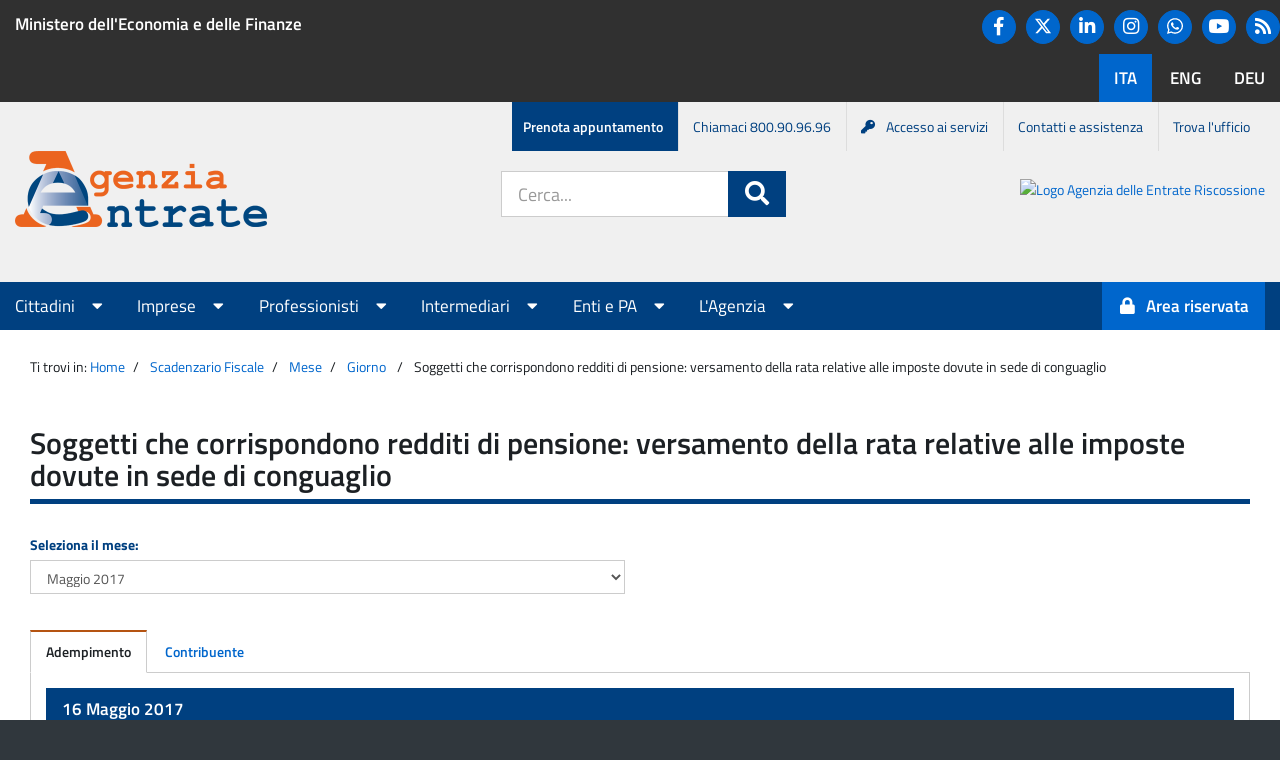

--- FILE ---
content_type: text/html; charset=UTF-8
request_url: https://www1.agenziaentrate.gov.it/servizi/scadenzario/main.php?op=4&chi=19&cosa=60&come=264&entroil=16-05-2017&vista=0
body_size: 42449
content:
<!DOCTYPE html><html lang="it">
<head>
<title>Soggetti che corrispondono redditi di pensione: versamento della rata relative alle imposte dovute in sede di conguaglio</title>
<!--<meta http-equiv="Content-Type" content="text/html; charset=iso-8859-1">-->
<meta charset="utf-8" />
<meta http-equiv="X-UA-Compatible" content="IE=Edge" />
<meta name="viewport" content="width=device-width, initial-scale=1" />

<!--Favicon-->
<link href="/piec/resources/img/favicon.ico" rel="SHORTCUT ICON" type="image/x-icon" >
<link rel="icon" type="image/png" href="/piec/resources/img/favicon/favicon.ico">
<link rel="shortcut icon" type="image/png" href="/piec/resources/img/favicon/favicon.ico">
<link rel="icon" type="image/png" href="/piec/resources/img/favicon/favicon-32x32.png" sizes="32x32">
<link rel="icon" type="image/png" href="/piec/resources/img/favicon/android-icon-192x192.png" sizes="192x192">
<link rel="icon" type="image/png" href="/piec/resources/img/favicon/favicon-16x16.png" sizes="16x16">
<link rel="apple-touch-icon" sizes="57x57" href="/piec/resources/img/favicon/apple-icon-57x57.png">
<link rel="apple-touch-icon" sizes="60x60" href="/piec/resources/img/favicon/apple-icon-60x60.png">
<link rel="apple-touch-icon" sizes="72x72" href="/piec/resources/img/favicon/apple-icon-72x72.png">
<link rel="apple-touch-icon" sizes="76x76" href="/piec/resources/img/favicon/apple-icon-76x76.png">
<link rel="apple-touch-icon" sizes="114x114" href="/piec/resources/img/favicon/apple-icon-114x114.png">
<link rel="apple-touch-icon" sizes="120x120" href="/piec/resources/img/favicon/apple-icon-120x120.png">
<link rel="apple-touch-icon" sizes="144x144" href="/piec/resources/img/favicon/apple-icon-144x144.png">
<link rel="apple-touch-icon" sizes="152x152" href="/piec/resources/img/favicon/apple-icon-152x152.png">
<link rel="apple-touch-icon" sizes="180x180" href="/piec/resources/img/favicon/apple-icon-180x180.png">
<link rel="manifest" href="/piec/resources/img/favicon/manifest.json">
<link rel="mask-icon" href="/piec/resources/img/favicon/safari-pinned-tab.svg" style="color: #5bbad5;">
<meta name="apple-mobile-web-app-title" content="Agenzia delle Entrate">
<meta name="application-name" content="Agenzia delle Entrate">
<meta name="msapplication-TileColor" content="#da532c">
<meta name="msapplication-TileImage" content="/piec/resources/img/favicon/ms-icon-144x144.png">
<!--End Favicon-->

<link href="/piec/resources/img/AE_logo_152.png" rel="icon" type="image/png">
<link href="/piec/resources/img/AE_logo_304.png" rel="icon" type="image/png">
<!-- CSS per importare Bootstrap -->
<link rel="stylesheet" href="/piec/resources/css/bootstrap.min.css" />
<!-- CSS per importare FontAwesome -->
<link rel="stylesheet" href="/piec/resources/css/app/fa_all.css">
<link rel="stylesheet" href="/piec/resources/css/app/fa_v4-shims.css">
<!--<link rel="stylesheet" href="/piec/resources/css/font-awesome.min.css" />-->
<!-- CSS per importare il font Titillium -->
<link rel="stylesheet" href="/piec/resources/css/titillium.css" />
<!-- CSS comune per tutte le applicazioni -->
<link rel="stylesheet" href="/piec/resources/css/app/common.css" />
<!-- CSS comune per l'header e il footer -->
<link rel="stylesheet" href="/piec/resources/css/app/header-footer.css" />
<!-- CSS comune per i menu -->
<link rel="stylesheet" href="/piec/resources/css/app/menu.css" />
<!-- CSS specifico per l'Agenzia -->
<link rel="stylesheet" href="/piec/resources/css/app/agenzia-entrate.css" />
<!-- CSS specifico per il Portale AE -->
<link rel="stylesheet" href="/piec/resources/css/app/portale-ae.css" />
<!-- CSS specifico stile agenzia entrate -->
<link rel="stylesheet" href="/piec/resources/css/app/ae_style.css" />
<link rel="stylesheet" href="/piec/resources/css/app/app.css" />
<link rel="stylesheet" href="/piec/resources/css/app/application.css" />
<script type="text/javascript" src="/piec/resources/js/jquery.min.js"></script>
<!-- JS per importare Bootstrap -->
<script type="text/javascript" src="/piec/resources/js/bootstrap.min.js"></script>
<link rel="stylesheet" media="print" href="/piec/resources/css/app/print.css" />
		<script>
			window.onload = (event) => {
				const form = document.querySelector('#openk9-form-trigger');
				const formMobile = document.querySelector('#openk9-form-trigger-mobile');
				
				const goToOpenk9Page = (event) => {
					event.preventDefault();

					const input = document.querySelector('#openk9-input-trigger');
					const inputMobile = document.querySelector('#openk9-input-trigger-mobile');
					const inputValue = input?.value ? input?.value : inputMobile?.value ? inputMobile?.value : "";

					var openk9Server = 'https://www.agenziaentrate.gov.it';
					var openk9URL = '/ricerca' || '/ricerca';
					if (inputValue) {
						openk9URL += '?keywords=' + inputValue;
					}
					window.location.href = openk9Server + '/portale' + openk9URL;
				};
				form?.addEventListener('submit', goToOpenk9Page);
				formMobile?.addEventListener('submit', goToOpenk9Page);
			};
		</script>


<style type="text/css" media="screen">
	@import url("css/scadenzefiscali.css");
</style>
<style type="text/css" media="print">
	@import url("css/scadenzefiscali_print.css");
</style>

</head>
<body>
        <header aria-label="Funzioni di servizio">
		<a class="sr-only" href="#main">Salta al contenuto</a>            <div id="agenzia-header">
                <div class="container-fluid">
				<div class="row banner-container">
					<div class="hidden-xs col-sm-8 col-lg-8">
                            <p><a href="http://www.mef.gov.it/" target="_blank">Ministero dell'Economia e delle Finanze</a></p>
                        </div>
                        <div class="text-right">
							<ul class="hidden-xs hidden-sm list-inline social">
								<li><a href="https://www.facebook.com/agenziadelleentrate/" class="btn btn-primary" title="Facebook"><i class="fa fa-facebook fa-lg"></i><p class="sr-only">Facebook</p></a></li>
								<li><a href="https://twitter.com/Agenzia_Entrate" class="btn btn-primary" title="Twitter">								
								<svg aria-hidden="true" style="color:white" xmlns="http://www.w3.org/2000/svg" height="1.25em" viewBox="0 0 512 512">
									<path fill="#fff" d="M389.2 48h70.6L305.6 224.2 487 464H345L233.7 318.6 106.5 464H35.8L200.7 275.5 26.8 48H172.4L272.9 180.9 389.2 48zM364.4 421.8h39.1L151.1 88h-42L364.4 421.8z"></path>
									</svg>
								<span class="sr-only">Twitter</span>
								</a></li>								
								<li><a href="https://www.linkedin.com/company/agenzia-delle-entrate/" class="btn btn-primary" title="Linkedin"><i class="fa fa-linkedin fa-lg"></i><p class="sr-only">Linkedin</p></a></li>
								<li><a href="https://www.instagram.com/agenziadelleentrate_gov/" class="btn btn-primary" title="Instagram"><i class="fa fa-instagram fa-lg"></i><p class="sr-only">Instagram</p></a></li>
								<li><a href="https://www.whatsapp.com/channel/0029Va702nz2975BBN0CUR3L" class="btn btn-primary"  title="Whatsapp">
								<svg aria-hidden="true" style="color:white" xmlns="http://www.w3.org/2000/svg" height="1.25em" viewBox="0 0 448 512"><path  fill="#fff" d="M380.9 97.1C339 55.1 283.2 32 223.9 32c-122.4 0-222 99.6-222 222 0 39.1 10.2 77.3 29.6 111L0 480l117.7-30.9c32.4 17.7 68.9 27 106.1 27h.1c122.3 0 224.1-99.6 224.1-222 0-59.3-25.2-115-67.1-157zm-157 341.6c-33.2 0-65.7-8.9-94-25.7l-6.7-4-69.8 18.3L72 359.2l-4.4-7c-18.5-29.4-28.2-63.3-28.2-98.2 0-101.7 82.8-184.5 184.6-184.5 49.3 0 95.6 19.2 130.4 54.1 34.8 34.9 56.2 81.2 56.1 130.5 0 101.8-84.9 184.6-186.6 184.6zm101.2-138.2c-5.5-2.8-32.8-16.2-37.9-18-5.1-1.9-8.8-2.8-12.5 2.8-3.7 5.6-14.3 18-17.6 21.8-3.2 3.7-6.5 4.2-12 1.4-32.6-16.3-54-29.1-75.5-66-5.7-9.8 5.7-9.1 16.3-30.3 1.8-3.7.9-6.9-.5-9.7-1.4-2.8-12.5-30.1-17.1-41.2-4.5-10.8-9.1-9.3-12.5-9.5-3.2-.2-6.9-.2-10.6-.2-3.7 0-9.7 1.4-14.8 6.9-5.1 5.6-19.4 19-19.4 46.3 0 27.3 19.9 53.7 22.6 57.4 2.8 3.7 39.1 59.7 94.8 83.8 35.2 15.2 49 16.5 66.6 13.9 10.7-1.6 32.8-13.4 37.4-26.4 4.6-13 4.6-24.1 3.2-26.4-1.3-2.5-5-3.9-10.5-6.6z"/></svg>
								<p class="sr-only">Whatsapp</p></a></li>
								<li><a href="https://www.youtube.com/user/Entrateinvideo" class="btn btn-primary" title="YouTube"><i class="fa fa-youtube-play fa-lg"></i><p class="sr-only">You tube</p></a></li>
								<li><a href="https://www.agenziaentrate.gov.it/portale/agenzia/agenzia-comunica/novita/news-rss" title="RSS" class="btn btn-primary"><i class="fa fa-rss fa-lg"></i><span class="sr-only">RSS</span></a></li>							
							</ul>
                            <span class="sr-only">Lingue disponibili:</span>
                            <ul class="list-inline language">
                                <li class="active"><a href="https://www.agenziaentrate.gov.it/portale/" class="btn"><span lang="it-IT">ITA</span></a></li>
                                <li><a href="https://www.agenziaentrate.gov.it/portale/web/english" class="btn"><span lang="en-US">ENG</span></a></li>
								<li><a href="https://www.agenziaentrate.gov.it/portale/web/deutsch" class="btn"><span lang="de-DE">DEU</span></a></li>
                            </ul>
                        </div>
                    </div>
                </div>
            </div>
            <nav aria-label="Menu di servizio">
                <h1 class="sr-only">Menu di servizio</h1>
                <div id="menu-service">
                    <div class="container-fluid">
                        <ul class="list-inline">
                            <li><a href="https://www.agenziaentrate.gov.it/portale/prenota-un-appuntamento">Prenota appuntamento</a></li>
                            <li class="hidden-xs"><a href="https://www.agenziaentrate.gov.it/portale/web/guest/contatta/assistenza-fiscale/con-una-chiamata">Chiamaci 800.90.96.96</a></li>
                            <li><a href="https://www.agenziaentrate.gov.it/portale/come-accedere-servizi-online-agenzia"><i class="fa fa-key">&nbsp;</i>Accesso ai servizi</a></li>
                            <li class="hidden-xs"><a href="https://www.agenziaentrate.gov.it/portale/contatta">Contatti e assistenza</a></li>
                            <li class="hidden-xs"><a href="https://www.agenziaentrate.gov.it/portale/trova-ufficio">Trova l'ufficio</a></li>
                        </ul>
                    </div>
                </div>
            </nav>
		<div id="page-header">
			<div class="container-fluid">
				<div class="adm-header">
					<div class="main-logo mr-auto">
						<a href="https://www.agenziaentrate.gov.it/portale">
							<img alt="Logo Agenzia delle Entrate" src="/piec/resources/img/AgenziaLogo.png" class="logo">
							<h1 class="sr-only">Portale Agenzia Entrate</h1>
						</a>
					</div>
					<div class="hidden-md hidden-lg hidden-sm">
						<button type="button" class="navbar-toggle collapsed" data-toggle="collapse" data-target="#menu-top" aria-expanded="false">
							<span class="sr-only">Apri menu principale</span>
							<i class="fa fa-bars fa-2x"></i>
						</button>   
					</div>
					<div class="search-form hidden-xs">
						<div id="header-siti">
								<form action="https://www.agenziaentrate.gov.it/portale/ricerca" id="openk9-form-trigger" class="form-inline">
									<div class="form-group form-group-lg" role="search">
										<label for="openk9-input-trigger" class="sr-only">Cerca nel sito:</label>
										<div class="input-group">
											<input class="form-control" placeholder="Cerca..." title="Ricerca" type="text" id="openk9-input-trigger">
											<span class="input-group-btn">
												<button class="btn btn-primary btn-lg">
													<i class="fa fa-search fa-lg"></i><span class="sr-only">Cerca</span>
												</button>
											</span>
										</div>
									</div>
								</form>
						</div>
					</div>
					<div class="hidden-xs hidden-sm secondary-logo ml-auto">
						<a href="https://www.agenziaentrateriscossione.gov.it/it/#">
							<img alt="Logo Agenzia delle Entrate Riscossione" src="https://www.agenziaentrate.gov.it/portale/documents/20143/6212540/AeR.png/cfdea906-b01c-07b3-5dc7-8b224b0c56af?t=1718185754577" class="logo">
							<h1 class="sr-only">Portale Agenzia Entrate-Riscossione</h1>
						</a>
					</div>
				</div>
			</div>
		</div>
        </header>
        <nav aria-label="Menu principale">
            <h1 class="sr-only">Menu principale</h1>
            <div class="navbar">
                <div class="container-fluid">
                    <div class="collapse navbar-collapse" id="menu-top">
                        <ul class="nav navbar-nav">
                    <!-- Elemento per visualizzare il campo di ricerca nella versione smartphone aria-hidden="true" -->
                    <li class="visible-xs col-sm-12 search" >
							<form action="https://www.agenziaentrate.gov.it/portale/ricerca" id="openk9-form-trigger-mobile" class="form-inline">
								<div class="form-group form-group-lg" role="search">
									<label for="openk9-form-trigger-mobile" class="sr-only">Cerca nel sito:</label>
									<div class="input-group">
										<input class="form-control" placeholder="Cerca..." title="Ricerca" type="text" id="openk9-input-trigger">
										<span class="input-group-btn">
											<button class="btn btn-primary btn-lg">
												<i class="fa fa-search fa-lg"></i><span class="sr-only">Cerca</span>
											</button>
										</span>
									</div>
								</div>
							</form>
                    </li>
								
								<li class="dropdown" data-active="Cittadini">
									<a data-toggle="dropdown" role="button" aria-haspopup="true" aria-expanded="false" href="#">Cittadini <i class="fa fa-caret-down"></i></a>
									<ul class="dropdown-menu">
																				  <li><a href="https://www.agenziaentrate.gov.it/portale/cittadini/agevolazioni">Agevolazioni</a></li>
																				  <li><a href="https://www.agenziaentrate.gov.it/portale/cittadini/dichiarazioni">Dichiarazioni</a></li>
																				  <li><a href="https://www.agenziaentrate.gov.it/portale/cittadini/pagamenti-e-rimborsi">Pagamenti e rimborsi</a></li>
																				  <li><a href="https://www.agenziaentrate.gov.it/portale/cittadini/fabbricati-e-terreni">Fabbricati e terreni</a></li>
																				  <li><a href="https://www.agenziaentrate.gov.it/portale/cittadini/accertamenti-e-regolarizzazioni">Accertamenti e regolarizzazioni</a></li>
																				  <li><a href="https://www.agenziaentrate.gov.it/portale/cittadini/istanze-e-comunicazioni">Istanze e comunicazioni</a></li>
										  
									</ul>
									
								</li>
						   	
								<li class="dropdown" data-active="Imprese">
									<a data-toggle="dropdown" role="button" aria-haspopup="true" aria-expanded="false" href="#">Imprese <i class="fa fa-caret-down"></i></a>
									<ul class="dropdown-menu">
																				  <li><a href="https://www.agenziaentrate.gov.it/portale/imprese/agevolazioni">Agevolazioni</a></li>
																				  <li><a href="https://www.agenziaentrate.gov.it/portale/imprese/dichiarazioni">Dichiarazioni</a></li>
																				  <li><a href="https://www.agenziaentrate.gov.it/portale/imprese/pagamenti">Pagamenti</a></li>
																				  <li><a href="https://www.agenziaentrate.gov.it/portale/imprese/rimborsi">Rimborsi</a></li>
																				  <li><a href="https://www.agenziaentrate.gov.it/portale/imprese/fabbricati-e-terreni">Fabbricati e terreni</a></li>
																				  <li><a href="https://www.agenziaentrate.gov.it/portale/imprese/accertamenti-e-regolarizzazioni">Accertamenti e regolarizzazioni</a></li>
																				  <li><a href="https://www.agenziaentrate.gov.it/portale/imprese/istanze">Istanze</a></li>
																				  <li><a href="https://www.agenziaentrate.gov.it/portale/imprese/comunicazioni">Comunicazioni</a></li>
										  
									</ul>
									
								</li>
						   	
								<li class="dropdown" data-active="Professionisti">
									<a data-toggle="dropdown" role="button" aria-haspopup="true" aria-expanded="false" href="#">Professionisti <i class="fa fa-caret-down"></i></a>
									<ul class="dropdown-menu">
																				  <li><a href="https://www.agenziaentrate.gov.it/portale/professionisti/agevolazionipro">Agevolazioni</a></li>
																				  <li><a href="https://www.agenziaentrate.gov.it/portale/professionisti/dichiarazioni">Dichiarazioni</a></li>
																				  <li><a href="https://www.agenziaentrate.gov.it/portale/professionisti/pagamenti">Pagamenti</a></li>
																				  <li><a href="https://www.agenziaentrate.gov.it/portale/professionisti/rimborsi">Rimborsi</a></li>
																				  <li><a href="https://www.agenziaentrate.gov.it/portale/professionisti/fabbricati-e-terreni">Fabbricati e terreni</a></li>
																				  <li><a href="https://www.agenziaentrate.gov.it/portale/professionisti/accertamenti-e-regolarizzazioni">Accertamenti e regolarizzazioni</a></li>
																				  <li><a href="https://www.agenziaentrate.gov.it/portale/professionisti/istanze">Istanze</a></li>
																				  <li><a href="https://www.agenziaentrate.gov.it/portale/professionisti/comunicazioni">Comunicazioni</a></li>
										  
									</ul>
									
								</li>
						   	
								<li class="dropdown" data-active="Intermediari">
									<a data-toggle="dropdown" role="button" aria-haspopup="true" aria-expanded="false" href="#">Intermediari <i class="fa fa-caret-down"></i></a>
									<ul class="dropdown-menu">
																				  <li><a href="https://www.agenziaentrate.gov.it/portale/intermediari/agevolazioni">Agevolazioni</a></li>
																				  <li><a href="https://www.agenziaentrate.gov.it/portale/intermediari/dichiarazioni">Dichiarazioni</a></li>
																				  <li><a href="https://www.agenziaentrate.gov.it/portale/intermediari/pagamenti">Pagamenti</a></li>
																				  <li><a href="https://www.agenziaentrate.gov.it/portale/intermediari/rimborsi">Rimborsi</a></li>
																				  <li><a href="https://www.agenziaentrate.gov.it/portale/intermediari/fabbricati-e-terreni">Fabbricati e terreni</a></li>
																				  <li><a href="https://www.agenziaentrate.gov.it/portale/intermediari/accertamenti-e-regolarizzazioni">Accertamenti e regolarizzazioni</a></li>
																				  <li><a href="https://www.agenziaentrate.gov.it/portale/intermediari/istanze">Istanze</a></li>
																				  <li><a href="https://www.agenziaentrate.gov.it/portale/intermediari/comunicazioni">Comunicazioni</a></li>
										  
									</ul>
									
								</li>
						   	
								<li class="dropdown" data-active="Enti e PA">
									<a data-toggle="dropdown" role="button" aria-haspopup="true" aria-expanded="false" href="#">Enti e PA <i class="fa fa-caret-down"></i></a>
									<ul class="dropdown-menu">
																				  <li><a href="https://www.agenziaentrate.gov.it/portale/enti-e-pa/agevolazioni">Agevolazioni</a></li>
																				  <li><a href="https://www.agenziaentrate.gov.it/portale/enti-e-pa/dichiarazioni">Dichiarazioni</a></li>
																				  <li><a href="https://www.agenziaentrate.gov.it/portale/enti-e-pa/pagamenti">Pagamenti</a></li>
																				  <li><a href="https://www.agenziaentrate.gov.it/portale/enti-e-pa/rimborsi">Rimborsi</a></li>
																				  <li><a href="https://www.agenziaentrate.gov.it/portale/enti-e-pa/fabbricati-e-terreni">Fabbricati e terreni</a></li>
																				  <li><a href="https://www.agenziaentrate.gov.it/portale/enti-e-pa/accertamenti-e-regolarizzazioni">Accertamenti e regolarizzazioni</a></li>
																				  <li><a href="https://www.agenziaentrate.gov.it/portale/enti-e-pa/istanze">Istanze</a></li>
																				  <li><a href="https://www.agenziaentrate.gov.it/portale/enti-e-pa/comunicazioni">Comunicazioni</a></li>
										  
									</ul>
									
								</li>
						   	
								<li class="dropdown" data-active="L'Agenzia">
									<a data-toggle="dropdown" role="button" aria-haspopup="true" aria-expanded="false" href="#">L'Agenzia <i class="fa fa-caret-down"></i></a>
									<ul class="dropdown-menu">
																				  <li><a href="https://www.agenziaentrate.gov.it/portale/agenzia/chi-siamo">Chi siamo</a></li>
																				  <li><a href="https://www.agenziaentrate.gov.it/portale/agenzia/uffici-e-pec">Uffici e Pec</a></li>
																				  <li><a href="https://www.agenziaentrate.gov.it/portale/agenzia/azioni-collettive">Azioni collettive</a></li>
																				  <li><a href="https://www.agenziaentrate.gov.it/portale/agenzia/carta-dei-servizi-e-sistema-di-ascolto">Carta dei servizi e sistema di ascolto</a></li>
																				  <li><a href="https://www.agenziaentrate.gov.it/portale/agenzia/amministrazione-trasparente">Amministrazione trasparente</a></li>
																				  <li><a href="https://www.agenziaentrate.gov.it/portale/agenzia/prevenzione-della-corruzione">Prevenzione della corruzione e trasparenza</a></li>
																				  <li><a href="https://www.agenziaentrate.gov.it/portale/agenzia/agenzia-comunica">L'agenzia comunica</a></li>
																				  <li><a href="https://www.agenziaentrate.gov.it/portale/agenzia/informativa-trattamento-dati-personali">Informativa sul trattamento dei dati personali</a></li>
										  
									</ul>
									
								</li>
						   							
                        </ul>
        
                        <ul class="nav navbar-nav navbar-right">
                            <li>
							                                <a id="servizi-accedi" class="btn btn-primary" href="https://www.agenziaentrate.gov.it/portale/area-riservata"><i class="fa fa-lock"></i><p class="area-riservata">Area riservata</p></a>
							                            </li>
                        </ul>
                    </div>
                </div>
            </div>
        </nav>
<main id="main_main">
      <div id="main-content" class="container-fluid">
        <div class="row">
		<div class="col-md-12" > 
			 

 
          <div class="col-md-12">
            <div class="breadcrumb">
              <p>Ti trovi in:</p>
			  <p><a href="https://www.agenziaentrate.gov.it/portale/">Home</a></p><p><a href="/servizi/scadenzario/main.php">Scadenzario Fiscale</a></p><p><a href="main.php?mesesel=05-2017">Mese</a></p><p><a href="main.php?op=2&entroil=16-05-2017&vista=0">Giorno</a></p>              <p>Soggetti che corrispondono redditi di pensione: versamento della rata relative alle imposte dovute in sede di conguaglio</p>
              <!--<p><a href="http://www.agenziaentrate.gov.it/wps/portal">Home</a></p>
             
              <p>Scadenzario Fiscale</p>-->
            </div>
          </div>
          <div class="col-md-12 col-sm-12">
            <h1 class="underline">Soggetti che corrispondono redditi di pensione: versamento della rata relative alle imposte dovute in sede di conguaglio</h1>
          </div>
          <div class="col-md-6 col-sm-6">
          
         
            <div class="form-group">
             <form id="input-select" action="">
 <!-- <label for="input-select" class="control-label">Seleziona il mese:</label> -->
  <label for="mesesel" class="control-label">Seleziona il mese:</label>
  <select id="mesesel"  name="mesesel"   class="form-control"   onchange="javascript:this.form.submit()" >
<!--  <select id="input-select"  name="input-select"   class="form-control" > -->
    <!-- <select id="selectbox" name="" onchange="javascript:location.href = this.value;">-->
               <option value="12-2025" >Dicembre 2025</option><option value="11-2025" >Novembre 2025</option><option value="10-2025" >Ottobre 2025</option><option value="09-2025" >Settembre 2025</option><option value="08-2025" >Agosto 2025</option><option value="07-2025" >Luglio 2025</option><option value="06-2025" >Giugno 2025</option><option value="05-2025" >Maggio 2025</option><option value="04-2025" >Aprile 2025</option><option value="03-2025" >Marzo 2025</option><option value="02-2025" >Febbraio 2025</option><option value="01-2025" >Gennaio 2025</option><option value="12-2024" >Dicembre 2024</option><option value="11-2024" >Novembre 2024</option><option value="10-2024" >Ottobre 2024</option><option value="09-2024" >Settembre 2024</option><option value="08-2024" >Agosto 2024</option><option value="07-2024" >Luglio 2024</option><option value="06-2024" >Giugno 2024</option><option value="05-2024" >Maggio 2024</option><option value="04-2024" >Aprile 2024</option><option value="03-2024" >Marzo 2024</option><option value="02-2024" >Febbraio 2024</option><option value="01-2024" >Gennaio 2024</option><option value="12-2023" >Dicembre 2023</option><option value="11-2023" >Novembre 2023</option><option value="10-2023" >Ottobre 2023</option><option value="09-2023" >Settembre 2023</option><option value="08-2023" >Agosto 2023</option><option value="07-2023" >Luglio 2023</option><option value="06-2023" >Giugno 2023</option><option value="05-2023" >Maggio 2023</option><option value="04-2023" >Aprile 2023</option><option value="03-2023" >Marzo 2023</option><option value="02-2023" >Febbraio 2023</option><option value="01-2023" >Gennaio 2023</option><option value="12-2022" >Dicembre 2022</option><option value="11-2022" >Novembre 2022</option><option value="10-2022" >Ottobre 2022</option><option value="09-2022" >Settembre 2022</option><option value="08-2022" >Agosto 2022</option><option value="07-2022" >Luglio 2022</option><option value="06-2022" >Giugno 2022</option><option value="05-2022" >Maggio 2022</option><option value="04-2022" >Aprile 2022</option><option value="03-2022" >Marzo 2022</option><option value="02-2022" >Febbraio 2022</option><option value="01-2022" >Gennaio 2022</option><option value="12-2021" >Dicembre 2021</option><option value="11-2021" >Novembre 2021</option><option value="10-2021" >Ottobre 2021</option><option value="09-2021" >Settembre 2021</option><option value="08-2021" >Agosto 2021</option><option value="07-2021" >Luglio 2021</option><option value="06-2021" >Giugno 2021</option><option value="05-2021" >Maggio 2021</option><option value="04-2021" >Aprile 2021</option><option value="03-2021" >Marzo 2021</option><option value="02-2021" >Febbraio 2021</option><option value="01-2021" >Gennaio 2021</option><option value="12-2020" >Dicembre 2020</option><option value="11-2020" >Novembre 2020</option><option value="10-2020" >Ottobre 2020</option><option value="09-2020" >Settembre 2020</option><option value="08-2020" >Agosto 2020</option><option value="07-2020" >Luglio 2020</option><option value="06-2020" >Giugno 2020</option><option value="05-2020" >Maggio 2020</option><option value="04-2020" >Aprile 2020</option><option value="03-2020" >Marzo 2020</option><option value="02-2020" >Febbraio 2020</option><option value="01-2020" >Gennaio 2020</option><option value="12-2019" >Dicembre 2019</option><option value="11-2019" >Novembre 2019</option><option value="10-2019" >Ottobre 2019</option><option value="09-2019" >Settembre 2019</option><option value="08-2019" >Agosto 2019</option><option value="07-2019" >Luglio 2019</option><option value="06-2019" >Giugno 2019</option><option value="05-2019" >Maggio 2019</option><option value="04-2019" >Aprile 2019</option><option value="03-2019" >Marzo 2019</option><option value="02-2019" >Febbraio 2019</option><option value="01-2019" >Gennaio 2019</option><option value="12-2018" >Dicembre 2018</option><option value="11-2018" >Novembre 2018</option><option value="10-2018" >Ottobre 2018</option><option value="09-2018" >Settembre 2018</option><option value="08-2018" >Agosto 2018</option><option value="07-2018" >Luglio 2018</option><option value="06-2018" >Giugno 2018</option><option value="05-2018" >Maggio 2018</option><option value="04-2018" >Aprile 2018</option><option value="03-2018" >Marzo 2018</option><option value="02-2018" >Febbraio 2018</option><option value="01-2018" >Gennaio 2018</option><option value="12-2017" >Dicembre 2017</option><option value="11-2017" >Novembre 2017</option><option value="10-2017" >Ottobre 2017</option><option value="09-2017" >Settembre 2017</option><option value="08-2017" >Agosto 2017</option><option value="07-2017" >Luglio 2017</option><option value="06-2017" >Giugno 2017</option><option value="05-2017" selected>Maggio 2017</option><option value="04-2017" >Aprile 2017</option><option value="03-2017" >Marzo 2017</option><option value="02-2017" >Febbraio 2017</option><option value="01-2017" >Gennaio 2017</option><option value="12-2016" >Dicembre 2016</option><option value="11-2016" >Novembre 2016</option><option value="10-2016" >Ottobre 2016</option><option value="09-2016" >Settembre 2016</option><option value="08-2016" >Agosto 2016</option><option value="07-2016" >Luglio 2016</option><option value="06-2016" >Giugno 2016</option><option value="05-2016" >Maggio 2016</option><option value="04-2016" >Aprile 2016</option><option value="03-2016" >Marzo 2016</option><option value="02-2016" >Febbraio 2016</option><option value="01-2016" >Gennaio 2016</option><option value="12-2015" >Dicembre 2015</option><option value="11-2015" >Novembre 2015</option><option value="10-2015" >Ottobre 2015</option><option value="09-2015" >Settembre 2015</option><option value="08-2015" >Agosto 2015</option><option value="07-2015" >Luglio 2015</option><option value="06-2015" >Giugno 2015</option><option value="05-2015" >Maggio 2015</option><option value="04-2015" >Aprile 2015</option><option value="03-2015" >Marzo 2015</option><option value="02-2015" >Febbraio 2015</option><option value="01-2015" >Gennaio 2015</option><option value="12-2014" >Dicembre 2014</option><option value="11-2014" >Novembre 2014</option><option value="10-2014" >Ottobre 2014</option><option value="09-2014" >Settembre 2014</option><option value="08-2014" >Agosto 2014</option><option value="07-2014" >Luglio 2014</option><option value="06-2014" >Giugno 2014</option><option value="05-2014" >Maggio 2014</option><option value="04-2014" >Aprile 2014</option><option value="03-2014" >Marzo 2014</option><option value="02-2014" >Febbraio 2014</option><option value="01-2014" >Gennaio 2014</option><option value="12-2013" >Dicembre 2013</option><option value="11-2013" >Novembre 2013</option><option value="10-2013" >Ottobre 2013</option><option value="09-2013" >Settembre 2013</option><option value="08-2013" >Agosto 2013</option><option value="07-2013" >Luglio 2013</option><option value="12-2012" >Dicembre 2012</option>  </select>
<!--    <input type="submit" value="invio"> -->
  </form>
 
</div>
          </div>




<div id="col-md-12 col-sm-12"> 
		
<div class="clearer"></div> 
  <!--  <div id="nav nav-tabs">
        <div id="menu_tab">
	        <div id="tab" class="tabs_scad">
           
	        div id="first" class="first_js"-->

<div class="col-md-12 col-sm-12">
            <ul class="nav nav-tabs">
             <li class="active"><a href="main.php?mesesel=05-2017&amp;vista=0" data-toggle="xtab" data-target="#tab-1">Adempimento</a></li><li><a href="main.php?mesesel=05-2017&amp;vista=1" data-toggle="xtab" data-target="#tab-2">Contribuente</a></li>              
              </ul>
             <!-- <li class="active">
                <a href="" data-toggle="tab" data-target="#tab-1">Adempimento</a>
              </li>
              <li>
                <a href="" data-toggle="tab" data-target="#tab-2">Contribuente</a>
              </li>
-->
             
            <div class="tab-content">
         
              <div id="tab-1" class="tab-pane active">
                <span class="sr-only">Adempimento</span>
                   <div class="row">
                         <div class="col-md-12 col-sm-12"><div class="panel panel-primary"><div class="panel-heading"><h3 class="panel-title">16 Maggio 2017</h3></div><div class="panel-body"><p class="first_p_dett_scad"><span class="label_strong">Chi: </span><span>Soggetti che corrispondono redditi di pensione di cui all'art. 49, comma 2, lett. a) del D.P.R. n. 917/1986 di importo non superiore a euro 18.000,00 annui</span></p><p><span class="label_strong">Cosa: </span><span>Versamento della rata relativa alle imposte dovute in sede di conguaglio di fine anno per importi complessivamente superiori a 100 euro</span></p><p><span class="label_strong">Modalit&agrave;: </span><span>Modello F24 con modalit� telematiche, direttamente (utilizzando i servizi "F24 web" o "F24 online" dell'Agenzia delle Entrate, attraverso i canali telematici Fisconline o Entratel oppure ricorrendo, tranne nel caso di modello F24 a saldo zero, ai servizi di internet banking messi a disposizione da banche, Poste Italiane e Agenti della riscossione convenzionati con l'Agenzia delle Entrate) oppure tramite intermediario abilitato</span></p><p class="label_strong">Codici Tributo:</p><ul><li>1001 - Ritenute su retribuzioni, pensioni, trasferte, mensilit� aggiuntive e relativo conguaglio</li></ul><p class="label_strong">Tipologie tributi:</p><ul><li>ritenute</li></ul><p class="label_strong">Categorie contribuenti:</p><ul><li>Societa' di capitali ed enti commerciali, SpA, Srl, Soc. Cooperative, Sapa, Enti pubblici e privati diversi dalle societa'</li></ul></div></div></div>                   </div>
			</div>	
            
             <div id="tab-2" class="tab-pane">
                <span class="sr-only">Contribuente</span>
                <div class="row">
                        <?#=$outputbody?>
           		 </div>
          


        
        <!--/div>
        </div>
        </div>
       
           </div> -->
    </div>
</div>
<div class="clearer"></div>
 
</div><!-- testataagea -->

</div>
          </div>


	</div>
	<!-- col-md-12 end -->  	
	</div>
	<!-- row end -->  
  </div>
  <!-- container fluid end -->  
</main>

 <footer id="page-footer">
	<h1 class="sr-only">Informazioni sul sito dell'Agenzia delle Entrate</h1>
        <div class="container-fluid">
            <div class="row">
                <div class="col-sm-12">
                   <img src="/piec/resources/img/AgenziaEntrate_bianco_152.png" alt="" class="logo" />
                </div>
            </div>
            <div class="row">
                <div class="col-sm-12 col-md-4">
                    <h2>L'Agenzia</h2>
                    <hr>
					<ul class="footer-links">
                        <li><a href="https://www.agenziaentrate.gov.it/portale/agenzia/chi-siamo">Chi siamo</a></li>
                        <li><a href="https://www.agenziaentrate.gov.it/portale/agenzia/amministrazione-trasparente">Amministrazione trasparente</a></li>
                        <li><a href="https://www.agenziaentrate.gov.it/portale/agenzia/amministrazione-trasparente/bandi-di-concorso/atti-di-notifica">Atti di notifica</a></li>
                        <li><a href="https://www.agenziaentrate.gov.it/portale/agenzia/amministrazione-trasparente/altri-contenuti-accesso-civico">Accesso civico</a></li>
						<li><a href="https://www.agenziaentrate.gov.it/portale/agenzia">Vedi tutti i contenuti</a></li>
                    </ul>
                </div>
                <div class="col-sm-12 col-md-4">
                    <h2>Servizi</h2>
                    <hr>
                    <ul class="footer-links">
						<li><a href="https://www1.agenziaentrate.gov.it/servizi/VariazioniCatasto/">Correzione dati catastali</a></li>
						<li><a href="https://telematici.agenziaentrate.gov.it/VerificaPIVA/">Controllo partita Iva</a></li>
						<li><a href="https://www1.agenziaentrate.gov.it/servizi/vies/vies.htm">Archivio Vies</a></li>
						<li><a href="https://telematici.agenziaentrate.gov.it/VerGlifo/IVerificaGlifo.jsp">Verifica glifo</a></li>
						<li><a href="https://www.agenziaentrate.gov.it/portale/servizi">Vedi tutti i servizi</a></li>
                    </ul>
                </div>
                <div class="col-sm-12 col-md-4">
                    <h2>Strumenti</h2>
                    <hr>
                    <ul class="footer-links">
                        <li><a href="https://www.agenziaentrate.gov.it/strumenti/software-di-compilazione">Software di compilazione</a></li>
                        <li><a href="https://www.agenziaentrate.gov.it/portale/modelli">Modelli</a></li>
                        <li><a href="https://www.agenziaentrate.gov.it/portale/specifiche-tecniche">Specifiche tecniche</a></li>
						<li><a href="https://www.agenziaentrate.gov.it/portale/strumenti/codici-attivita-e-tributo">Codici tributo</a></li>
						<li><a href="https://www.agenziaentrate.gov.it/portale/strumenti">Vedi tutti gli strumenti</a></li>
                    </ul>
                </div>
            </div>
            <div class="row">
                <div class="col-sm-12 col-md-4">
                    <h2>Sede Legale</h2>
                    <hr>
                    <div class="row">
                        <div class="col-sm-12 col-md-12">
                            <p class="text-dark">Agenzia delle Entrate - via Giorgione n. 106, 00147 Roma<br>Codice Fiscale e Partita Iva: 06363391001</p>
                        </div>
                    </div>
                </div>
                <div class="col-sm-12 col-md-4">
                    <h2>Contatti e assistenza</h2>
                    <hr>
                    <ul class="footer-links">
                        <li><a href="https://www.agenziaentrate.gov.it/portale/contatta">Prenota un appuntamento e recapiti uffici</a></li>
                        <li><a href="https://www.agenziaentrate.gov.it/portale/web/guest/siti-web-regionali">Direzioni regionali</a></li>
                    </ul>
                </div>
                <div class="col-sm-12 col-md-4">
                    <h2>Seguici su</h2>
                    <hr>
                    <ul class="list-inline social">
                        <li><a href="https://www.facebook.com/agenziadelleentrate/" class="btn btn-primary" title="Facebook"><i class="fa fa-facebook fa-lg"></i><span class="sr-only">Facebook</span></a></li>
                        <li><a href="https://twitter.com/Agenzia_Entrate" class="btn btn-primary" title="Twitter">
						<svg xmlns="http://www.w3.org/2000/svg" width="16" height="16" fill="currentColor" class="bi bi-twitter-x" viewBox="0 0 16 16">
							<path d="M12.6.75h2.454l-5.36 6.142L16 15.25h-4.937l-3.867-5.07-4.425 5.07H.316l5.733-6.57L0 .75h5.063l3.495 4.633L12.601.75Zm-.86 13.028h1.36L4.323 2.145H2.865z"/>
						</svg>						
						<span class="sr-only">Twitter</span></a></li>
						<li><a href="https://www.linkedin.com/company/agenzia-delle-entrate/" class="btn btn-primary" title="Linkedin"><i class="fa fa-linkedin fa-lg"></i><span class="sr-only">Linkedin</span></a></li>
                        <li><a href="https://www.instagram.com/agenziadelleentrate_gov/" class="btn btn-primary" title="Instagram"><i class="fa fa-instagram fa-lg"></i><span class="sr-only">Instagram</span></a></li>
						<li><a class="btn btn-primary" href="https://www.whatsapp.com/channel/0029Va702nz2975BBN0CUR3L" title="Whatsapp"><svg aria-hidden="true" height="1.25em" viewbox="0 0 448 512" xmlns="http://www.w3.org/2000/svg"><path d="M380.9 97.1C339 55.1 283.2 32 223.9 32c-122.4 0-222 99.6-222 222 0 39.1 10.2 77.3 29.6 111L0 480l117.7-30.9c32.4 17.7 68.9 27 106.1 27h.1c122.3 0 224.1-99.6 224.1-222 0-59.3-25.2-115-67.1-157zm-157 341.6c-33.2 0-65.7-8.9-94-25.7l-6.7-4-69.8 18.3L72 359.2l-4.4-7c-18.5-29.4-28.2-63.3-28.2-98.2 0-101.7 82.8-184.5 184.6-184.5 49.3 0 95.6 19.2 130.4 54.1 34.8 34.9 56.2 81.2 56.1 130.5 0 101.8-84.9 184.6-186.6 184.6zm101.2-138.2c-5.5-2.8-32.8-16.2-37.9-18-5.1-1.9-8.8-2.8-12.5 2.8-3.7 5.6-14.3 18-17.6 21.8-3.2 3.7-6.5 4.2-12 1.4-32.6-16.3-54-29.1-75.5-66-5.7-9.8 5.7-9.1 16.3-30.3 1.8-3.7.9-6.9-.5-9.7-1.4-2.8-12.5-30.1-17.1-41.2-4.5-10.8-9.1-9.3-12.5-9.5-3.2-.2-6.9-.2-10.6-.2-3.7 0-9.7 1.4-14.8 6.9-5.1 5.6-19.4 19-19.4 46.3 0 27.3 19.9 53.7 22.6 57.4 2.8 3.7 39.1 59.7 94.8 83.8 35.2 15.2 49 16.5 66.6 13.9 10.7-1.6 32.8-13.4 37.4-26.4 4.6-13 4.6-24.1 3.2-26.4-1.3-2.5-5-3.9-10.5-6.6z"></path></svg> </a>
						<p class="sr-only"><a class="btn btn-primary" href="https://www.whatsapp.com/channel/0029Va702nz2975BBN0CUR3L" title="Whatsapp">Whatsapp</a></p>
						</li>
                        <li><a href="https://www.youtube.com/user/Entrateinvideo" class="btn btn-primary" title="YouTube"><i class="fa fa-youtube-play fa-lg"></i><span class="sr-only">YouTube</span></a></li>
						<li><a href="https://www.agenziaentrate.gov.it/portale/agenzia/agenzia-comunica/novita/news-rss" class="btn btn-primary" title="RSS"><i class="fa fa-rss fa-lg"></i><span class="sr-only">RSS</span></a></li>
                    </ul>
                </div>
            </div>
            <div class="row">
                <div class="col-sm-12 col-md-8">
                    <hr>
                    <h2 class="sr-only">Altre informazioni</h2>
                    <ul class="list-inline footer-links">
                        <li><a href="https://www.agenziaentrate.gov.it/portale/link-utili">Link utili</a></li>
                        <li><a href="https://www.agenziaentrate.gov.it/portale/archivio">Archivio</a></li>
                        <li><a href="https://www.agenziaentrate.gov.it/portale/privacy">Privacy e note legali</a></li>
                        <li><a href="https://www.agenziaentrate.gov.it/portale/web/guest/dichiarazione-accessibilita">Dichiarazione di accessibilit&agrave;</a></li>
                    </ul>
                </div>
            </div>
        </div>
	<!-- Matomo -->
	<script type="text/javascript">
	  var _paq = window._paq || [];
	  /* tracker methods like "setCustomDimension" should be called before "trackPageView" */
	  _paq.push(["setCookieDomain", "*.www.agenziaentrate.gov.it"]);
	  _paq.push(['trackPageView']);
	  _paq.push(['enableLinkTracking']);
	  (function() {
		var u="https://aews-analytics.sogei.it/piwik/";
		_paq.push(['setTrackerUrl', u+'matomo.php']);
		_paq.push(['setSiteId', '3']);
		var d=document, g=d.createElement('script'), s=d.getElementsByTagName('script')[0];
		g.type='text/javascript'; g.async=true; g.defer=true; g.src=u+'matomo.js'; s.parentNode.insertBefore(g,s);
	  })();
	</script>
	<noscript><p><img src="https://aews-analytics.sogei.it/piwik/matomo.php?idsite=3&amp;rec=1" style="border:0;" alt="" /></p></noscript>
	<!-- End Matomo Code -->
      <!-- JS per importare jQuery -->
    </footer>

     
</body>
</html>


--- FILE ---
content_type: text/css
request_url: https://www1.agenziaentrate.gov.it/piec/resources/css/app/common.css
body_size: 12765
content:
html {
	background-color: #30373d;
	font-size: .8em;
}
body {
	color: #1c2024;
	font-size: 1.1em;
	font-family: "Titillium Web","Helvetica Neue",Helvetica,Arial,sans-serif;
}
.container-fluid {
	max-width: 1570px;
}
main {
	min-height: 37em;
}
main > .component-control {
	/*margin-bottom: 3em;*/
}

/* ICONS */
.fa {
	margin-right: .5em;
}
.fa-arrow-right,
.fa-caret-down,
.fa.fa-pull-right,
.input-group-addon > .fa,
.input-group-btn > .btn > .fa {
	margin-right: 0;
}
.fa-arrow-right,
.fa-external-link,
.fa-caret-down,
.fa.fa-pull-right,
.alert a > .fa {
	margin-left: .5em;
}

h1 .fa, h2 .fa, h3 .fa, h4 .fa {
	
	font-size: 20px;
	height: 30px;
	padding: 5px;
	text-align: center;
	vertical-align: middle;
	width: 32px;
}

.social-block h2 .fa{
	background-color: #036;
	color: #fff;
}


/* TITLE */
h1, .h1, h2, .h2, h3, .h3, h4, .h4,
.panel-title,
.btn-entrypoint {
	font-family: "Titillium Web","Helvetica Neue",Helvetica,Arial,sans-serif;
	font-weight: 600;
	margin: 1em 0;
}
h1, .h1 {
	font-size: 2.1em;
}
h2, .h2 {
	font-size: 1.8em;
}
h3, .h3 {
	font-size: 1.6em;
}
h4, .h4,
.panel-title,
.btn-entrypoint {
	font-size: 1.4em;
}
h1.underline, h2.underline, h3.underline, h4.underline {
	border-bottom: 2px solid #036;
	padding-bottom: .3em;
}

.tab-pane .btn-entrypoint {
	font-size:17px;
}




/* LINK */
a {
	color: #06c;
/*	display: inline-block;*/
}

#menu-service ul li a {
	display: inline-block;

}

/*a:focus, a:hover, #main a:not(.btn):visited:hover  {
	color: #036;		
}*/
#messages a, #main a:not(.btn) {
	text-decoration: underline;
}
#main a:not(.btn):visited {
	color: #551a8b;
	/*color: #06c;*/
}
#main a[href=""]:not(:hover) {
	color: #06c;
}
#main a[href=""].btn-primary {
	color: #fff;
}
a.external-link:after {
	content: "\f08e";
	display: inline-block;
	font-family: "FontAwesome";
	margin: 0 .5em;
}
nav a,
.panel-footer.text-right > a:not(:hover) {
	text-decoration: none !important;
}

/* LIST */
ol, ul {
	padding-left: 2em;
}
.list-inline {
	display: inline-block;
	margin-left: 0;
}
.list-inline > li {
	padding: 0;
}

.text-list > li {
padding-left: .5em;
}
.link-list {
list-style: none;
padding-left: 0;
}
/*.link-list > li > a:before {
content: "\f178";
display: inline-block;
font-family: "FontAwesome";
margin-right: 1em;
}*/


/* MESSAGE */
.alert {
	border-radius: 0;
	margin: 20px 0 10px;
	padding: 10px 15px;
}
ul.alert {
	list-style: none;
}
.alert-danger {
	border-color: #d9534f;
	color: #76110f;
}
.alert-info {
	border-color: #5bc0de;
	color: #003d5c;
}
.alert-success {
	border-color: #5cb85c;
	color: #09430a;
}
.alert-warning {
	border-color: #f0ad4e;
	color: #573a08;
}
.alert > li:before,
p.alert:before {
	font-family: "FontAwesome";
	font-size: 1.2em;
	margin-right: .5em;
	vertical-align: -5%;
}
.alert-danger > li:before,
p.alert-danger:before {
	content: "\f057";
}
.alert-info > li:before,
p.alert-info:before {
	content: "\f05a";
}
.alert-success > li:before,
p.alert-success:before {
	content: "\f058";
}
.alert-warning > li:before,
p.alert-warning:before {
	content: "\f071";
}

/* PANEL */
.panel,
.panel-heading,
.panel-footer {
	border-radius: 0;
}
.panel {
	box-shadow: none;
}
.panel-heading {
	border-bottom: 0;
}
.panel-title {
	line-height: 1.2;
	margin: 0;
}
.panel-title > .fa {
    margin-top: -5px;
    margin-bottom: -5px;
}
.panel-footer {
	background-color: #fff;
	border-top: 0;
}
.panel-default {
	border-color: #ccc;
}
.panel-default > .panel-heading {
	background-color: #f0f0f0;
	color: #1c2024;
}
.panel-primary {
	border-color: #06c;
}
.panel-primary > .panel-heading {
	background-color: #1276dc;
	border-color: #06c;
}
.panel-info {
	border-color: #8ebeed;
}
.panel-info > .panel-heading {
	color: #1c2024;
	background-color: #d1e7ff;
	border-color: #d1e7ff;
}
.panel-disabled {
	border-color: #ccc;
}
.panel-disabled > .panel-heading,
.panel-disabled > .panel-body,
.panel-disabled > .panel-footer {
	background-color: #e9e9e9;
	color: #696969;
}
.well {
	background-color: #f3f3f3;
	border-color: #ccc;
	border-radius: 0;
	box-shadow: none;
	padding: 20px 15px 0;
}

/* CARDS */
.card {
	max-width: 500px;
	margin-left: auto;
	margin-right: auto;
	min-height: 490px;
}
.card > .panel-image {
	position: relative;
}
.card > .panel-image > .fa {
	color: #fff;
	font-size: 6em;
	margin: 0;
	position: absolute;
	text-align: center;
	text-shadow: 8px 8px 0 rgba(0,0,0,.5);
	top: 25%;
	width: 100%;
}
.card > .panel-image-zoom {
	overflow: hidden;
}
.card > .panel-image-zoom > img {
	transition: all .3s;
}
.card:focus > .panel-image-zoom > img,
.card:hover > .panel-image-zoom > img {
	transform: scale(1.05);
}
.card > .panel-body {
	padding-top: 0;
}

/* TABS */
.tab-content > .tab-pane {
	border-color: #ccc;
	border-style: solid;
	border-width: 0 1px 1px 1px;
	padding: 15px;
}
.nav-tabs {
	border-bottom-color: #ccc;
}
.nav-tabs > li > a,
.nav-tabs > li > a:focus,
.nav-tabs > li > a:hover {
	border-left-color: transparent;
	border-right-color: transparent;
	border-top-width: 2px;
	border-radius: 0;
	font-weight: 600;
	text-decoration: none !important;
}
.nav-tabs > li > a:focus,
.nav-tabs > li > a:hover {
	background-color: #f0f0f0;
}
.nav-tabs > li.active > a,
.nav-tabs > li.active > a:focus,
.nav-tabs > li.active > a:hover {
	border-left-color: #ccc;
	border-right-color: #ccc;
	border-top: 2px solid #036;
	color: #1c2024 !important;
}

/* COLLAPSIBLE */
.panel-collapsible .panel-heading {
	padding: 0;
}
.panel-collapsible > .panel-heading > a {
	display: block;
	padding: 10px 15px;
	text-decoration: none !important;
}
.panel-collapsible > .panel-heading > a > .fa {
	margin-top: .1em;
}
#main .panel-collapsible.panel-primary > .panel-heading > a {
	color: #fff !important;
}
#main .panel-collapsible.panel-default > .panel-heading > a,
#main .panel-collapsible.panel-info > .panel-heading > a {
	color: #1c2024 !important;
}
.panel-collapsible .panel-title:before {
	content: "\f078";
	display: inline-block;
	font-family: FontAwesome;
	font-size: .9em;
	margin-right: .5em;
	text-align: center;
	width: 1em;
}
.panel-collapsible .panel-title:hover:before {
	content: "\f077";
}
.panel-collapsible .panel-title.collapsed:before {
	content: "\f054";
}
.panel-collapsible .panel-title.collapsed:hover:before {
	content: "\f078";
}
.panel-collapsible > .panel-body {
	padding: 0 15px;
}
.panel-collapsible > .panel-body:after,
.panel-collapsible > .panel-body:before {
	height: 15px;
}

/* ACCORDION */
.panel-group .panel {
	border-radius: 0;
}
.panel-group .panel + .panel {
	margin-top: 0;
	border-top: 0;
}

/* ENTRYPOINT */
.btn-entrypoint {
	border-width: 2px;
	display: block;
	margin: 0 0 20px;
	padding: 15px;
	text-align: left;
	width: 100%;
	white-space: normal;
}
.btn-entrypoint > .fa {
	margin-right: 15px;
}
.btn-entrypoint > .fa.fa-pull-right {
	margin-right: 0;
	margin-top: .3em;
}
.btn-default.btn-entrypoint:not(:hover) {
	border-color: #06c;
}
.btn-info.btn-entrypoint:not(:hover) {
	background-color: #06c;
	border-color: #06c;
	color: #fff !important;
}
.btn-default.btn-entrypoint:active,
.btn-default.btn-entrypoint:hover,
.btn-default.btn-entrypoint:active:hover,
.btn-info.btn-entrypoint:active,
.btn-info.btn-entrypoint:hover,
.btn-info.btn-entrypoint:active:hover {
	background-color: #036;
	border-color: #036;
	color: #fff;
}


/* TABLE */
.table > tbody > tr > td,
.table > tbody > tr > th {
	vertical-align: middle;
}
.table:not(.table-condensed) > thead > tr > th,
.table:not(.table-condensed) > tbody > tr > td,
.table:not(.table-condensed) > tbody > tr > th {
	padding: 10px;
}
.table-hover > tbody > tr:hover {
	background-color: #f0f0f0;
}
.table-bordered,
.table-bordered > tbody > tr > td,
.table-bordered > tbody > tr > th,
.table-bordered > tfoot > tr > td,
.table-bordered > tfoot > tr > th,
.table-bordered > thead > tr > td,
.table-bordered > thead > tr > th {
	border-color: #ccc;
}
.table-header > thead > tr > th {
	background-color: #036;
	color: #fff;
}
.table-detail {
	border-top: none;
}
caption {
	color: #036;
	font-weight: 600;
	padding: 10px 0;
	text-align: center;
}

/* PAGINATION */
.pagination {
	border-radius: 0;
	margin-bottom: 10px;
}
.pagination * {
	border-radius: 0 !important;
}
.pagination > li > a,
.pagination > li > span {
	border-color: #ccc;
	color: #06c;
	font-weight: 600;
}
.pagination > .active > a,
.pagination > .active > a:focus,
.pagination > .active > a:hover,
.pagination > .active > span,
.pagination > .active > span:focus,
.pagination > .active > span:hover {
	background-color: #036;
	border-color: #036;
	color: #fff !important;
}
.pagination > li > a:focus,
.pagination > li > a:hover,
.pagination > li > span:focus,
.pagination > li > span:hover {
    background-color: #f0f0f0;
    color: inherit;
}

/* FORM */
textarea {
	resize: none;
}
fieldset {
	margin-bottom: 15px;
	border: 1px solid #ccc;
	padding: 15px 20px 10px;
}
legend {
    border-bottom: none;
    font-size: 1em;
	font-weight: 600;
	margin: 0 -5px;
	max-width: 100%;
	padding: 0 5px;
	width: auto;
}
fieldset.has-error {
	border-color: #a94442;
}
fieldset.has-error legend {
	color: #a94442;
}
.form-control {
	border-radius: 0 !important;
	box-shadow: none;
}
.checkbox,
.radio {
	margin-top: 0;
}
.checkbox + .checkbox,
.radio + .radio {
	margin-top: 0;
}
.radio-inline {
	margin-bottom: 10px;
}

/* BUTTON */
.btn,
.input-group-addon {
	border-radius: 0;
}
.btns-group > .btn {
	line-height: inherit;
	margin-right: .5em;
}
.btns-group > .btn > .fa {
	margin-right: 0;
}
.btn-primary,
.btn-primary:focus,
.btn-primary[disabled]:hover {
	background-color: #06c;
	border-color: #06c;
}
.btn-primary:active,
.btn-primary:hover,
.btn-primary:active:hover,
.btn-default:active,
.btn-default:hover,
.btn-default:active:hover {
	background-color: #036;
	border-color: #036;
	color: #fff;
}
.btn-primary[disabled] {
	opacity: .5;
}
.btn-default,
.btn-default:focus {
	background-color: #fff;
	border-color: #06c;
	color: #06c;
}
.btn.active,
.btn:active {
	box-shadow: none;
}
a.btn-default:active,
a.btn-default:hover,
a.btn-default:active:hover {
	background-color: #fff;
	border-color: #036;
	color: #036;
}
.btn-group-sm > .btn, .btn-sm {
	font-size: 1em;
	padding: 3px 6px;
}
.form-horizontal .btn {
	margin: 0;
}

/* CAPTCHA */
#img-captcha {
	height: 100px;
	margin-bottom: 20px;
	max-width: 100%;
	width: 200px;
}

/* MULTIMEDIA */
.img-responsive {
	margin: 0 auto;
	width: auto;
}
.img-shadow {
	box-shadow: 0 10px 6px -6px rgba(0,0,0,.6);
}

/* CAROUSEL */
.carousel-indicators {
	bottom: 0;
	left: 0;
	margin-left: 0;
	margin-top: 10px;
	position: relative;
	width: auto;
}
.carousel-indicators li {
	background-color: #ccc;
	text-indent: 0;
}
.carousel-indicators .active {
	background-color: #06c;
	border-color: #06c;
}
.carousel-indicators li,
.carousel-indicators .active {
	border: 0;
	height: 15px;
	width: 15px;
	margin: 0 .5em;
}
.carousel-indicators li.carousel-btn {
	background-color: transparent;
}
.carousel-btn > .fa {
	font-size: 1.2em;
	color: #06c;
	vertical-align: top;
}

/* UTILITY */
hr {
	border-color: #ddd;
}
.margin-bottom {
	margin-bottom: 30px
}
.margin-top {
	margin-top: 30px
}
/* Fix iOS horizontal scrolling */
.table-responsive .sr-only {
	position: fixed;
}

/* Small devices (tablets, 768px and up) */
/* @media (min-width: 768px) { */
	
	/* LINK E BUTTON */
	a:focus,
	.btn:focus {
		outline: 2px solid #ff8c00 !important;
		outline-offset: 1px;
	}
	.navbar-nav > li > a:focus,
	#menu-left > li > a:focus {
		outline-offset: -2px;
	}
	.panel-collapsible > .panel-heading > a:focus,
	.pagination > li > a:focus {
		outline-offset: -1px;
	}
	
	/* CARDS */
	.card > .panel-image > .fa {
		font-size: 7em;
	}
	
	/* TABLE */
	.table:not(.table-bordered),
	.table:not(.table-bordered) > thead > tr > th {
		border-bottom: 1px solid #036;
	}
	
	/* CAROUSEL */
	.carousel-indicators {
		text-align: left;
	}
/* } */

/* Medium devices (desktops, 992px and up) */
@media (min-width: 992px) {
}

/* Large devices (large desktops, 1200px and up) */
@media (min-width: 1200px) {
	
	/* CARDS */
	.card > .panel-image > .fa {
		font-size: 8em;
	}



	/* Fix IE11 */
	@-ms-viewport {
		width: auto !important;
	}
}


/* Extra large devices (x-large desktops, 1440px and up) */
@media (min-width: 1440px) {
	.col-xl-1 {
		width: 8.33333333%;
	}
	.col-xl-2 {
		width: 16.66666667%;
	}

	.col-lg-2_5 {
    	width: 20%;
	}

	.col-xl-2_5 {
		width: 20%;
	}




	.col-xl-3 {
		width: 25%;
	}
	.col-xl-4 {
		width: 33.33333333%;
	}
	.col-xl-5 {
		width: 41.66666667%;
	}
	.col-xl-6 {
		width: 50%;
	}
	.col-xl-7 {
		width: 58.33333333%;
	}
	.col-xl-8 {
		width: 66.66666667%;
	}
	.col-xl-9 {
		width: 75%;
	}
	.col-xl-10 {
		width: 83.33333333%;
	}
	.col-xl-11 {
		width: 91.66666667%;
	}
	.col-xl-offset-1 {
		margin-left: 8.33333333%;
	}
	.hidden-xl {
		display: none;
	}
}

--- FILE ---
content_type: text/css
request_url: https://www1.agenziaentrate.gov.it/piec/resources/css/app/menu.css
body_size: 3357
content:
/* MENU TOP */
.navbar {
	background-color: #1276dc;
	border: 0;
	border-radius: 0;
	margin-bottom: 0;
	min-height: 0;
}
.navbar-brand {
	font-family: "Titillium Web","Helvetica Neue",Helvetica,Arial,sans-serif;
	font-size: 1.2em;
	font-weight: 600;
	color: #fff;
	height: auto;
	padding: 14px 15px;
}
.navbar-nav > li > a {
	color: #fff;
}
.navbar-nav > li > a:focus,
.navbar-nav > li > a:hover,
.navbar-nav > .active > a,
.navbar-nav > .active > a:focus,
.navbar-nav > .active > a:hover,
.navbar-nav > .open > a,
.navbar-nav > .open > a:focus,
.navbar-nav > .open > a:hover,
.dropdown-menu > li > a:focus,
.dropdown-menu > li > a:hover {
	background-color: #fff;
	color: #06c;
}
.nav > li > a > .fa {
    width: 20px;
    text-align: center;
}
.navbar-collapse {
	border-top-color: rgba(255,255,255,.2);
	box-shadow: none;
}
.navbar-toggle {
    margin-bottom: 0;
    padding: 5px 0;
}
#page-header .navbar-toggle {
	margin: 0;
	padding: 0;
}
.navbar-toggle .fa {
	color: #fff;
	margin: 0;
}
.dropdown-menu > li > a {
	color: #fff;
}
.navbar-nav .open .dropdown-menu > li > a {
	padding: 10px 15px 10px 3em;
}

/* MENU LEFT */
#menu-left-title {
	background-color: #036;
	color: #fff;
	font-weight: 600;
	margin-top: 15px;
	padding: 10px 15px;
}
#menu-left-title > a {
	color: #fff;
	float: right;
	margin-top: .2em;
}
#menu-left-title > a > .fa:before {
	content: "\f077";
}
#menu-left-title > a.collapsed > .fa:before {
	content: "\f078";
}
#menu-left {
	background-color: #f0f0f0;
	border-bottom: 2px solid #036;
}
#menu-left li {
	border-bottom: 1px solid #ddd;
}
#menu-left li:last-child {
	border-bottom: 0;
}
#menu-left li > a,
#menu-left li > a:visited {
	color: #1c2024 !important;
}
#menu-left li > a:focus,
#menu-left li > a:hover,
#menu-left .active > a:focus,
#menu-left .active > a:hover {
	background-color: #d9edf7;
}
#menu-left .active > a {
	font-weight: 600;
}
#menu-left > .submenu > ul {
	border-top: 1px solid #ddd;
}
#menu-left > .submenu > a:before {
	content: "";
	display: inline-block;
	float: right;
	font-family: FontAwesome;
	margin-left: .5em;
}
#menu-left > .submenu > a.collapsed:before {
	content: "\f078";
}
#menu-left > .submenu li {
	background-color: #fff;
}

/* Small devices (tablets, 768px and up) */
@media (min-width: 768px) {
	
	/* MENU TOP */
	.navbar-nav > li > a {
		border-top: 2px solid transparent;
		padding-bottom: 14px;
		padding-top: 12px;
	}
	.container-fluid > .navbar-collapse {
		margin-left: -15px;
	}
	.dropdown-menu {
		border-color: #ddd;
		border-radius: 0;
		box-shadow: none;
		min-width: 100%;
	}
	.dropdown-menu > li > a {
		color: #06c;
	}
	.dropdown-menu > li > a:focus,
	.dropdown-menu > li > a:hover {
		background-color: #1276dc;
		color: #fff;
	}
	.navbar-nav .open .dropdown-menu > li > a {
		padding: 10px 15px;
	}

	/* MENU LEFT */
	#menu-left-title {
		margin-top: 30px;
	}
	
	.navbar-nav {
    margin: 0px -15px;
}

	#menu-left > li.menu-left-title {
		float: none;
		width: 100%;
	}
	.nav > li > a > .fa .fa-lock{
    width: 10px;
    text-align: center;
}

#menu-left.collapse {
/*		display: block;*/
		height: auto !important;
	}
	#menu-left > li {
		width: 100%;
	}
}

/* Medium devices (desktops, 992px and up) */


@media (min-width: 992px) {

	/* MENU LEFT */
	#menu-left.collapse {
		display: block;
		height: auto !important;
	}
	#menu-left > li {
		width: 100%;
	}
}

--- FILE ---
content_type: text/css
request_url: https://www1.agenziaentrate.gov.it/piec/resources/css/app/agenzia-entrate.css
body_size: 3755
content:
/* HEADER */
#agenzia-header {
	background-color: #303030;
}
#page-header {
	background-color: #f0f0f0;
	color: #004080;
}
#page-header hr {
	border-color: rgba(0,0,0,.1);
}
#page-header .header-links a,
#page-header .navbar-toggle .fa {
	color: #004080;
}

/* USER */
#user-info {
	border-color: #eb641f;
}

/* MENU TOP */
.navbar {
	background-color: #004080;
}
.navbar-nav > li > a:focus,
.navbar-nav > li > a:hover,
.navbar-nav > .active > a,
.navbar-nav > .active > a:focus,
.navbar-nav > .active > a:hover,
.navbar-nav > .open > a,
.navbar-nav > .open > a:focus,
.navbar-nav > .open > a:hover,
.dropdown-menu > li > a:focus,
.dropdown-menu > li > a:hover {
	color: #004080;
}

/* MENU LEFT */
#menu-left-title {
	background-color: #004080;
}
#menu-left {
	border-color: #004080;
}

/* ICONS 
h1 .fa, h2 .fa, h3 .fa, h4 .fa {
	background-color: #eb641f;
}
*/
/* TITLE */
h1.underline, h2.underline, h3.underline, h4.underline {
	border-bottom-color: #004080;
}

/* LINK */
a:hover, #main a:not(.btn):hover {
	color: #eb641f;
}

/* PANEL */
.panel-primary {
	border-color: #004080;
}
.panel-primary > .panel-heading {
	background-color: #004080;
	border-color: #004080;
}

/* TABS */
.nav-tabs > li.active > a,
.nav-tabs > li.active > a:focus,
.nav-tabs > li.active > a:hover {
	border-top-color: #eb641f;
}

/* ENTRYPOINT */
.btn-default.btn-entrypoint:not(:hover) {
	border-color: #004080;
	color: #004080 !important;
}
.btn-primary.btn-entrypoint:not(:hover) {
	background-color: #004080;
	border-color: #004080;
}
.btn-default.btn-entrypoint:active,
.btn-default.btn-entrypoint:hover,
.btn-default.btn-entrypoint:active:hover,
.btn-info.btn-entrypoint:active,
.btn-info.btn-entrypoint:hover,
.btn-info.btn-entrypoint:active:hover {
	background-color: #eb641f;
	border-color: #eb641f;
}

/* TABLE */
.table > thead > tr > th {
	color: #004080;
}
.table-header > thead > tr > th {
	background-color: #004080;
	color: #fff;
}
caption {
	color: #004080;
}

/* PAGINATION */
.pagination > .active > a,
.pagination > .active > a:focus,
.pagination > .active > a:hover,
.pagination > .active > span,
.pagination > .active > span:focus,
.pagination > .active > span:hover {
	background-color: #004080;
}

/* FORM */
label,
legend,
.input-group-addon {
	color: #004080;
}

/* BUTTON */
.btn-primary:active,
.btn-primary:hover,
.btn-primary:active:hover,
.btn-default:active,
.btn-default:hover,
.btn-default:active:hover,
.btn-danger:active,
.btn-danger:hover,
.btn-danger:active:hover {
	background-color: #eb641f;
	border-color: #eb641f;
}
a.btn-default:active,
a.btn-default:hover,
a.btn-default:active:hover {
	border-color: #eb641f;
	color: #eb641f;
}

/* CAROUSEL */
.carousel-indicators .active {
	background-color: #eb641f;
	border-color: #eb641f;
}
.carousel-btn > .fa {
	color: #004080;
}
.carousel-btn > .fa:hover {
	color: #eb641f;
}

/* Small devices (tablets, 768px and up) */
@media (min-width: 768px) {

	/* HEADER */
	#page-header {
		border-bottom: 1px solid transparent;
	}
	#header-siti .btn-primary:not(:hover) {
		background-color: #004080;
		border-color: #004080;
	}
	#header-siti .btn-default:not(:hover) {
		border-color: #004080;
		color: #004080;
	}

	/* MENU */
	.navbar-nav > li > a:hover {
		border-color: #eb641f;
		color: #eb641f;
	}
	.navbar-nav > li.active > a,
	.navbar-nav > li.active > a:hover {
		border-color: #004080;
		color: #004080;
	}
	.dropdown-menu > li > a {
		color: #004080;
	}
	.dropdown-menu > li > a:focus,
	.dropdown-menu > li > a:hover {
		background-color: #004080;
		color: #fff;
	}
	
	/* LINK E BUTTON */
	a:focus,
	button:focus {
		outline: 2px solid #eb641f !important;
	}

	/* TABLE */
	.table:not(.table-bordered),
	.table:not(.table-bordered) > thead > tr > th {
		border-color: #004080;
	}
}

--- FILE ---
content_type: text/css
request_url: https://www1.agenziaentrate.gov.it/piec/resources/css/app/portale-ae.css
body_size: 1518
content:
/* CSS specifico per il Portale AE */
#menu-service {
	background-color: #f0f0f0;
}
#menu-service ul {
	margin-bottom: 0;
}
#menu-service li:not(:last-child) {
	border-right: 1px solid #ddd;
}
#menu-service li > a {
	color: #004080;
	padding: 14px 15px 14px 11px;
}
#menu-service li > a:hover {
	text-decoration: underline !important;
}
#menu-service li:first-child > a {
	background-color: #004080;
	color: #fff;
	font-weight: 600;
}
.language {
	margin-bottom: 0;
}
.language > li {
	margin-right: 0;
}
.language > li > .btn {
	color: #fff;
	font-family: "Titillium Web","Helvetica Neue",Helvetica,Arial,sans-serif;
	font-size: 1.2em;
	font-weight: 600;
	padding: 10px 13px;
}
.language > li > .btn:focus,
.language > li > .btn:hover,
.language > li.active > .btn {
    background-color: #06c;
    border-color: #06c;
	/*background-color: #eb641f;
	border-color: #eb641f;*/
}
.social > li {
	margin-top: 10px;
}
.carousel-indicators {
	text-align: left;
}

/* Small devices (tablets, 768px and up) */
@media (min-width: 768px) {
	#menu-service {
		margin-bottom: -20px;
		text-align: right;
	}
	#servizi-accedi {
		border-top-width: 1px;
		padding: 13px 15px;
	}
	.navbar-nav > li > a {
		font-size: 1.1em;
	}
}

/* Medium devices (desktops, 992px and up) */
@media (min-width: 992px) {
	.navbar-nav > li > a {
		font-size: 1.2em;
	}
}

/* Large devices (large desktops, 1200px and up) */
@media (min-width: 1200px) {
	
}

/* Extra large devices (x-large desktops, 1440px and up) */
@media (min-width: 1440px) {
	
}

--- FILE ---
content_type: text/css
request_url: https://www1.agenziaentrate.gov.it/piec/resources/css/app/ae_style.css
body_size: 32693
content:
/* Intestazione MINISTERO appartenenza */
#agenzia-header p a, #agenzia-header p a:hover, #agenzia-header p a:visited {color: #fff !important;}
#agenzia-header p a:focus {border: none;}


/* MENU LEFT */
#menu-left-title {
	background-color: #004080;
	text-transform: uppercase;
	font-family:'Titillium Web', sans-serif;
	font-size:16px;

}
#menu-left {
	background-color: #ffffff; 
	border-bottom:1px solid #ddd;	
	margin-bottom: 2.5em;
}
#menu-left > .submenu li {border-top: 0px solid #ddd;}
#menu-left > li > a {background-color: #f5f5f5;}
#menu-left .active > a {background-color: #f5f5f5; }
#menu-left .subli > a {background-color: #ffffff;position: relative;display: block;padding: 10px 35px;}
#menu-left .active-sub > a {background-color: #ffffff; font-weight: bold;}
#menu-left > li.subtitle {
	border-top: 3px solid #4283b9;
	margin-top: 10px;
	padding: 10px 15px; 
	background-color: #e5e5e5;
	text-transform: uppercase;
	font-weight: bold;
}
#menu-left > .submenu li > a::before {
	content: "\f105";
	font: normal normal normal 14px/1 FontAwesome;
	text-align: center;
	margin-right: .5em;
	display: inline-block;
	font-size: inherit;
	text-rendering: auto;
	-webkit-font-smoothing: antialiased;
	-moz-osx-font-smoothing: grayscale;
}
li.sub-li{
position: absolute;
left: 25px;
top: auto;
display: inline-block;
font-family: "FontAwesome";
margin-right: 2em;
}
.sub-li::before{
content: "\f105";
position: absolute;
left: 25px;
top: auto;
display: inline-block;
font-family: "FontAwesome";
margin-right: 2em;
}
#page-header a:focus{
    outline: 2px solid transparent !important;
}
#page-header .social > li > a:focus 
{
    outline: 2px solid #ff8c00 !important;
    outline-offset: 1px;
}

#menu-left > .submenu li > a {background-color: #f5f5f5;}
#menu-left > .submenu li > a:focus {z-index: 2;}
#menu-left > .submenu li.active > a {background-color: #ffffff; position: relative; display: block; padding: 10px 15px;}
#menu-left li.submenu > a {border:none;}
#menu-left > .angle-down > a::before {
    content: "\f078";
    display: inline-block;
    float: right;
    font-family: FontAwesome;
    margin-left: .5em;
}
.single_at_img{ width: 100%;}

/* TITLE underline */
h1.underline, h2.underline, h3.underline, h4.underline {
	border-bottom: 5px solid #004080;
}


h1.at-verde{
border-bottom: 5px solid #A6B455;

padding-bottom: 10px;

}


h1.at-blu{ 
	border-bottom: 5px solid #627DB5;
	padding-bottom: 10px;
}


h1.at-arancio{ 
border-bottom: 5px solid #D5742D;
padding-bottom: 10px;
}

h2.at-verde{
border-bottom: 5px solid #A6B455;
width: 100%;
padding-bottom: 10px;
font-size: 1.6em;
}

h2.at-blu{ 
border-bottom: 5px solid #627DB5;
width: 100%;
padding-bottom: 10px;
font-size: 1.6em;
}

h2.at-arancio{ 
border-bottom: 5px solid #D5742D;
width: 100%;
padding-bottom: 10px;
font-size: 1.6em;
}

.single-at01-img{
height: 0;
padding-bottom: 12%;
background-position: 50% 50%;
background-repeat: no-repeat;
background-size: cover;
background-image: url('../../img/aree_tematiche-01.png');
}

.single_at02_img{
height: 0;
padding-bottom: 12%;
background-position: 50% 50%;
background-repeat: no-repeat;
background-size: cover;
background-image: url('../../img/fascia_canonetv.png');
}

.col-center{
float: none;
margin-left: auto;
margin-right: auto;
}

.at-verde > .fa{ color: #EB641F;}

.at-blu > .fa{ color: #627DB5;}

.at-arancio > .fa{ color: #D5742D;}


/*.at-verde-link, .at-verde-arancio, .at-verde-blu {padding: 20px;} 
modificato 26042018 come da webtest2 e produzione vedi sotto
*/



div.at-verde, div.at-arancio, div.at-blu {
	margin-top: 25px;
	margin-bottom: 25px;
}

h1.mod:before{
	content: "\f016";
	display: inline-block;
	font-family: "FontAwesome";
	margin-right: 1em;
}
h1.spec:before{
	content: "\f1c6";
	display: inline-block;
	font-family: "FontAwesome";
	margin-right: 1em;
}
/* SECTION CAROUSEL homepage */
#main section {padding-top: 30px; padding-bottom: 30px;}
#main section.strillo .categoria {padding-bottom:10px;}
#main section.strillo .categoria a {font-size: 1EM; font-weight: 600; text-decoration: none;}
#main section.strillo .categoria a:hover {text-decoration: underline; cursor: pointer;}
#main section.strillo .data-strillo {color: #5a6772; font-size: 15px;}
#main section.strillo h1 a {color: #1c2024 !important; text-decoration: none;}
#main section.strillo h1 a:hover {text-decoration: underline;}
#main section.strillo p {    
	color: #5a6772;
	font-size: 1.4em;
	line-height: 1.4;
}
#main section.strillo p.h3 {margin: 0; font-size: 1.6em;}
/* colore icona categorie news */
section.strillo .primopiano {color: green;}

/* color background section */
.section-grey {background-color: #eeeeee;}
.section-lightgrey {background-color: #f2f2f2;padding-bottom:10px;margin-top:15px;}
.section-mediumgrey{background-color: #d8d8d8;}
.section-bluitaly {background-color: #0066cc;}
.section-blu_AE {background-color: #004080;} 
.section-blu {background-color: #004d99;}
.section-lightblu{background-color: #ebf3fc;}

/* SECTION servizi homepage */
#main section .box_simple_rounded {	
	color: #ffffff;
	border-radius: 7px;
	padding:5px 15px;
	margin: 10px 0px;
}
#main section .box_simple_rounded a {
	color: #ffffff;
	text-decoration: none;
	width: 100%;
}
#main section .box_simple_rounded a h3 {color: #ffffff;}
#main section .box_simple_rounded a:hover h3 {text-decoration: underline;}
#main section .box_simple_rounded i {float: right;}

/* SECTION SOCIAL */
#main section.section-social > h2 {color: #ffffff;}
#main section.section-social > h1 {color: #ffffff;}
#main section.section-social .panel {border-radius: 4px; padding: 10px 10px; min-height:450px; }
#main section.section-social h3 .fa {background-color: #004080; border-radius: 50%;}
#main section.section-social h2 .fa {background-color: #004080;border-radius: 50%;}
.NaturalImage-image{ display: none !important; visibility: hidden !important; }
/*Facebook*/
.stato-fb {
  margin: 10px 0;
}
.fb-post {
background-color: #fff;
border-top:1px solid #E2E9EC;
width: 100%;
margin: 0 auto;
margin-bottom: 0px;
padding: -1px 10px;
margin-bottom: 8px;
}

.ico-fb {
position: absolute;
border: none;
height: auto;
right: 55px;
background-color: #D4D4D4;
color: white;
padding: 3px 5px 3px 5px;
border-radius: 2px;
margin-top: 15px;
}

.profile-pic {
  width: 40px;
  height: auto;
  float: left;
  margin-right: 8px;
  position: relative;
}

.name,
.date {
  margin: 0;
}

.name {
color: #385A97;
font-size: 15px;
display: inline-block;
padding: 15px 0px;
position: absolute;
}

.date {
  font-size: 12px;
  color: #90949C;
  position: relative;
}
.date::after{
	content: ' \f0ac';
	font-family: "FontAwesome";
	width: 12px;
}
.img-content {
  width: 100%;
  margin-bottom: 11px;
  border: 1px solid rgba(0, 0, 0, .1);
}

.action a {
  color: #7F7F7F;
}

.action div {
  display: inline-block;
}

.action div p:hover {
  text-decoration: underline;
}

.action div:nth-child(n + 2) {
  margin-left: 20px;
}
.like p {
  color: #1787FA;
  display: inline-block;
}
.like p:after {
font-family: "FontAwesome";
content:'\f08e';
padding-left: 3px;
}

/*
.pg-tw{
text-align: right;
margin: 0px 0px;
font-size: 13px;
padding: 5px 0px;
position: absolute;
width: 85%;
color: #06c;
}

.pg-fb{
text-align: right;
margin: 10px 10px;
font-size: 13px;
border-top: solid 1px #D9D9D9;
padding: 10px 10px;
position: absolute;
width: 85%;
color: #06c;
}
*/
.pg-tw{
text-align: right;
padding: 10px 10px;
font-size: 13px;
position: relative;
width: 100%;
top: 83%;
color: #06c;
}
.pg-fb{
text-align: right;
padding: 10px 10px;
font-size: 13px;
border-top: solid 1px #D9D9D9;
position: relative;
width: 100%;
color: #06c;
margin: 5px 0px;
}


.timeline-Tweet-media{
	display: none !important;
}
.pg-fb a{
color:#385A9A;
}
.cf:before,
.cf:after {
  content: "";
  /* 1 */
  display: table;
  /* 2 */
}

.cf:after {
  clear: both;
}

/*SECTION AREE TEMATICHE */
.panel-border {border-color: #ddd;}
.panel-primary {border-color: #004080;}
.panel-primary > .panel-heading {
	background-color: #004080;
	border-color: #004080;
}
.twitter-timeline{
	overflow: hidden;
}

.social-block h2{
	margin: 0px 0px 15px;
}

.video-container {
    position: relative;
    padding-bottom: 56.25%;
    padding-top: 35px;
    height: 302px;
}
.video-container iframe {
    position: absolute;
    top:0;
    left: 0;
    width: 100%;
    height: 280px;

}

/* SECTION NORMATIVA E PRASSI */
.borderblu-box {
	border-top: 15px solid #004080; 
	margin-bottom: 1.875em;}
.borderblu-box h3 {color: #004080;}
.box_text_container {
	padding: 30px;
	margin-bottom: 10px;
}

/*.box_text_container h3{display: inline-block;}
mod.260418 come da produzione e webtest2
*/


.section-grey .box_text_container .fa {padding: 18px 0px 0px 10px; font-size: 2.4em ;position: absolute;right:12px;}

.box_text_putenti {
	padding: 10px;
    min-height: 320px;
    margin-bottom: 30px;
}
.box_text_putenti ul{
	padding-left: 2em;
}

/*
.box_text_putenti .link-list > li::before{
	content: "\f00c";
	font-family: "FontAwesome";
	color: #444;
	left: 0px;
}
 mod.260418 come prod e webtest2
*/


 .box_text_putenti .link-list > li.cittadini::before{
	content: "\f00c";
	font-family: "FontAwesome";
	color: #32824E;
	left: 0px;
}
 .box_text_putenti .link-list > li.intermediari::before{
	content: "\f00c";
	font-family: "FontAwesome";
	color: #06838F;
	left: 0px;
}
 .box_text_putenti .link-list > li.imprese::before{
	content: "\f00c";
	font-family: "FontAwesome";
	color: #C10551;
	left: 0px;
}
 .box_text_putenti .link-list > li.enti::before{
	content: "\f00c";
	font-family: "FontAwesome";
	color: #6E6E6E;
	left: 0px;
}

 .box_text_putenti .link-list > li.professionisti::before{
	content: "\f00c";
	font-family: "FontAwesome";
	color: #004080;
	left: 0px;
}

.box_text_putenti h2{
	color: #444;
 
	font-size: 1.6em;
	margin: 15px auto;
}
.utenti-head{ text-align: center; padding-top: 10px;}
.utenti-footer{position: absolute; top: 75%; left: 65%;}
.color-icon {color:#444; margin-right: 0px;}


.color-icon-cittadini {color:#32824E;color:#008040; margin-right: 0px;}
.color-cittadini {color:#32824E;color:#008040 !important; margin: 3px 13px 3px 0px;}

.bordosup-cittadini {border-top:3px solid #008040;}
.bordosup-areariservata {border-top:3px solid #06c;}
.color-icon-intermediari {color:#06838F; margin-right: 0px;}
.color-icon-imprese {color:#C10551; margin-right: 0px;}
.color-icon-enti {color:#6E6E6E; margin-right: 0px;}
.color-icon-professionisti {color:#004080; margin-right: 0px;}
.color-icon-blu {color:#004080;}
 



/*box pagine instradamento*/
.box_correlati{
	padding: 10px;
    min-height: 80px;
    margin-top: 15px;
    margin-bottom: 15px;
    background-color: #F4F4F4;
}
.link-box-correlati {
display: block;
padding: 0;
margin: 5px;
font-size: 18px;
}
.box-correlati-head{ text-align: center; }
/* SCADENZE FISCALI */
#main .section-blu_AE .agenda-fiscale {color: #ffffff;}
#main .section-blu_AE .agenda-fiscale a, #main .section-blu_AE .agenda-fiscale a:hover {color: #ffffff;}
#main .section-blu_AE p.text-center {margin-top: 30px;}
#contenutoScadenze {display:none; background-color: #98C1EA; padding-bottom: 1em;}
.section_calendar_simple_days {
  padding-top: 0px;
  padding-bottom: 0px;
  background: #336698;
  color: #ffffff;
  position: relative;
  -webkit-box-shadow: 0px 2px 5px 0px rgba(50, 50, 50, 0.55);
  box-shadow: 0px 2px 5px 0px rgba(50, 50, 50, 0.55);
}


.section_calendar_simple_days a {
  color: #ffffff;
  font-weight: bold;
   }
.section_calendar_simple_days a:hover {
  color: #f2f2f2; }
.day-calendar {
	width: 8%;
	position: relative;
	float: left;
}
.date_day {
	width: 105.538px;
	color: #ffffff !important;
	display: block;
  	text-align: center;
  	padding-top: 25px;
  	padding-bottom: 20px;
  	position: relative;
  	z-index: 0; 
}
.date_day:hover {
    background: #003367; }
 .date_day:focus {
    background: #003367; }
.date_day.current {
    background: #044C81; }
.date_day_no_events {
  	display: block;
  	padding-top: 25px;
  	padding-bottom: 20px;
  	text-align: center;
  	position: relative;
  	z-index: 0;
  	opacity: 0.85;
  	color:#eee;
}

/* SECTION SITI TEMATICI */
.stili-tematici-info{
	margin-top: 100px;
}
.stili-tematici-info p {
    border-top: 1px solid #004080;
    padding-top: 10px;
    width: 90%;
    text-align: center;
    position: relative;
}
.stili-tematici-info a{
    padding-right: 10px;
}
.stili-tematici-info a::after{
    margin-left: 3px;
    content: "\f105";
    font-family: "FontAwesome";
    display: inline; 
    position: relative;
}
.sito-tem {
    width: 70%;
    height: auto;
    padding: 10px 10px;
    position: absolute;
    bottom: 40px;
    margin: 10px 40px;
}
.sito-tem-a {
	width: 50%;
	margin: 10px 60px;
	height: auto;
    padding: 10px 10px;
    position: absolute;
    bottom: 40px;
}

.link-servizi  h3 {
	color: #ffffff;
}
.link-servizi  h3:hover{
	text-decoration: underline;
	color: #ffffff;
}
/* TABS */
.nav-tabs > li.active > a,
.nav-tabs > li.active > a:focus,
.nav-tabs > li.active > a:hover {
	border-top-color: #b55412;
}
.siti-tematici-link {
  
}


/* BREADCRUMB */



.breadcrumb {
	padding: 26px 0 0 0;
	list-style: none;
	background-color: #ffffff;
}
.breadcrumb p {display: inline;}
.breadcrumb p+p+p:before {
	padding: 8px;
	content: "/\00a0";
	color: inherit;
}
p.breadcrumb p a {
	color: #0275d8;
	text-decoration: none;
}
p.breadcrumb p a:hover {
	color: #01447e;
	text-decoration: underline;
}

/* ACCORDION STYLE */

/*.panel-default {border:none;}  MODIFICATO ORA*/
#main .panel-collapsible.panel-default > .panel-heading > a, 
#main .panel-collapsible.panel-info > .panel-heading > a {
	border-bottom: 1px solid #ddd;
	border-top: 1px solid #ddd;}
.panel-collapsible .panel-heading { 
	border-left: hidden;
	border-right: hidden;
	background-color: #ededed;
}
.panel-collapsible .panel-title:before {float: right;}
.panel-collapsible .panel-title.collapsed:before {content: "\f078";}
.light-grey {background-color: #f6f6f6;}

.panel-info > .panel-heading {
    color: #1c2024;
    background-color: #ccc;
    border-color: #ccc;
}
.panel-info {
    border-color: #ccc;
}	

.btn-default h4 {
	margin-bottom: 0px;
	color: #004080;
}
.btn-default h5{
	margin: 0px;
}
.btn-default:hover {
    background-color: #d9edf7;
    border-color: #06c;
    color: #06c;
}
.btn-default:active {
    background-color: #d9edf7;
    border-color: #06c;
    color: #06c;
}
.btn-default:active:hover{
	 background-color: #d9edf7;
    border-color: #06c;
    color: #06c;
}

/* FOOTER */

#page-footer .footer-links {
	list-style-type: none;
	padding-left: 0;
}

#page-footer .footer-links a:visited{
	color:#65dde0;
}

/*siti tematici*/
.title-link {
	color: #004080;
}

.title-link a:visited{
	color:#004080 !important;
}

.panel-footer a:visited {
	color:#06c !important;
}

.title-link::before {
	content: "\f0da";
	font-family:"FontAwesome";
	color: #004080;
	display: inline-block;
	position: relative;
	padding-right: 10px;
}

/* altre pagine html */
.margin-content{
	padding: 50px 0px;
}
 
/* codice di beatrice che non va- sostituito da quello sotto
.link-list > li a {
    position: relative;
    display: block;
    padding: 0px 10px 5px 20px !important;
    }
.link-list > li > a::before {
    content: "\f0da"; 
    position: absolute;
left: 5px;
top: auto;
display: inline-block;
font-family: "FontAwesome";
margin-right: 2em;
} 

*/

.link-list > li {
    position: relative;
    display: block;
    padding: 0px 10px 5px 20px !important;
    }

.link-list > li::before {
    content: "\f0da"; 
    position: absolute;
left: 5px;
top: auto;
display: inline-block;
font-family: "FontAwesome";
margin-right: 2em;
}


ul.link-list > li > ul > li{
 
margin:6px 10px;


}
 

.panel-title h2 {
	font-size: 1.3em;
	display: inline;
}
/*chi presenta la voltura*/
.link-correlati {
	margin-top: 60px;
	margin-bottom: 20px;
	background-color: #eee;
	border-top: 2px solid #003b71;
	padding: 20px;
}
.link-correlati h2 {
	font-size: 20px;
	font-weight: 200;
	color: #003b71;
}
.no-style{
	list-style: none;
	padding-left: 0px;
}

/*specifiche tecniche*/
.list{
	padding-bottom: 10px;
}
.pdf-list {
	list-style: none;
	padding-left: 0;
	padding-bottom: 10px;
}
.pdf-list a:before {
	content: "\f1c1";
	display: inline-block;
	font-family: "FontAwesome";
	margin-right: 1em;
	font-size: 17px;
}
.excel-list {
	list-style: none;
	padding-left: 0;
	padding-bottom: 10px;
}
.excel-list a:before {
	content: "\f1c3";
	display: inline-block;
	font-family: "FontAwesome";
	margin-right: 1em;
	font-size: 17px;
}

/*servizi*/
h1 .fa {
    background-color: transparent;
    color: black;
    font-size: 30px;
    vertical-align: middle;
    padding: 5px;
    height: 45px;
}

#filtri-servizi{
	margin-top: 10px;
}
#border-subtitle-servizi{
	border-top: 3px solid #4283b9;
	color: #5a6772;
}

#collapse-7, #collapse-8{
	background-color: #f6f6f6;
}
.lista-filtri{
	padding-left: 0px;
	text-align: left;
}
.elemento-filtro{
	padding-top: 15px;
}
#titolo-filtri-menu{
color: #5a6772 !important;
}
/*BOTTONI SERVIZI*/
.btn-servizi {
    background-color: #9a9a9b !important;
    border-color: transparent;
    color: #fff !important;
    font-weight: bold;
    border-radius: 8px;
    white-space: normal;
    text-align: left;
}
.btn-servizi-active{
	background-color: #004080;
	border-color: transparent;
    color: #fff !important;
    font-weight: bold;
    border-radius: 8px;
}
.btn-servizi-active::before{
	content: '\f05d';
	display: inline-block;
	font-family: FontAwesome;
	padding-right: 3px;
}
.btn-servizi::before{
	content: '\f1db';
	display: inline-block;
	font-family: FontAwesome;
	padding-right: 3px;
}


/* btn servizi online*/
.btn-servizi-online {
    background-color: #9a9a9b !important;
    border-color: transparent;
    color: #fff !important;
    font-weight: bold;
    border-radius: 8px;
    white-space: normal;
    text-align: left;
}
.btn-servizi-online-active{
	background-color: #004080;
	border-color: transparent;
    color: #fff !important;
    font-weight: bold;
    border-radius: 8px;
}
.btn-servizi-online-active::before{
	content: '\f0c8';
	display: inline-block;
	font-family: FontAwesome;
	padding-right: 3px;
}
.btn-servizi-online::before{
	content: '\f108';
	display: inline-block;
	font-family: FontAwesome;
	padding-right: 3px;
}

/* btn servizi sw*/
.btn-servizi-sw {
    background-color: #9a9a9b !important;
    border-color: transparent;
    color: #fff !important;
    font-weight: bold;
    border-radius: 8px;
    white-space: normal;
    text-align: left;
}
.btn-servizi-sw-active{
	background-color: #004080;
	border-color: transparent;
    color: #fff !important;
    font-weight: bold;
    border-radius: 8px;
}
.btn-servizi-sw-active::before{
	content: '\f0c7';
	display: inline-block;
	font-family: FontAwesome;
	padding-right: 3px;
}
.btn-servizi-sw::before{
	content: '\f0c7';
	display: inline-block;
	font-family: FontAwesome;
	padding-right: 3px;
}
.cerca-servizio{
	background-color:#CCE0F5;
	border-top: 3px solid #003b71;
	padding: 20px 10px 20px 10px;
	margin-top: 10px;
}
.title-cerca-servizio{
font-weight: bold;
color: #003b71;
}
.box-risultati-ricerca{
width: 100%;
display: none;
border-top: solid 1px #004080;
padding-top: 10px;
background-color: #D6E6F7;
}

.label-ricerca-servizi{
font-size: 1.5em;
vertical-align: middle;
margin-right: 10px;
}
#color-bott{
	color: #004080;
	background-color: #fff;
	border:0px;
	margin-left: -38px;
    z-index: 2;
    border-radius: 8px;
}
#input-servizi{
	width: 800px;
}

#input-servizi-interna{
	width: 600px;
}



.input-group .form-control:focus {
    z-index: 2;
}
.accordion-servizi{
	margin-top: 40px;
}
.panel-title-servizi {
	font-family: "Titillium Web","Helvetica Neue",Helvetica,Arial,sans-serif;
	font-weight: 600;
	margin: 1em 0;
	font-size: 1.4em;
	line-height: 1.2em;
	background-color: #F0F0F0;
}
/* COLLAPSIBLE */
.panel-default-servizi
{border-color:transparent;}
.panel-collapsible-servizi .panel-heading-servizi {
	padding: 0;
}
.panel-collapsible-servizi > .panel-heading-servizi > a {
	display: block;
    padding: 20px 15px;
    text-decoration: none !important;
    margin:10px 0px;
}
.panel-collapsible-servizi > .panel-heading-servizi > a > .fa {
	margin-top: .1em;
}
#main .panel-collapsible-servizi.panel-primary > .panel-heading-servizi > a {
	color: #fff !important;
}
#main .panel-collapsible-servizi.panel-default-servizi > .panel-heading-servizi > a,
#main .panel-collapsible-servizi.panel-info > .panel-heading-servizi > a {
	color: #003b71 !important;
}
.panel-collapsible-servizi .panel-title-servizi:before {
content: "\f067";
display: inline-block;
font-family: FontAwesome;
text-align: center;
width: 65px;
float: right;
background-color: #003b71;
color: #fff;
padding: 20px;
vertical-align: middle;
margin: -20px -15px;
}
.panel-collapsible-servizi .panel-title-servizi:before {
	content: "\f068";
}
.panel-collapsible-servizi .panel-title-servizi.collapsed:before {
	content: "\f067";
}

.panel-collapsible .panel-title::before{
	content: "\f077";
}
.panel-collapsible .panel-title:focus:before {
	content: "\f077";
}
.panel-collapsible .panel-title.collapsed:before {
	content: "\f078";
}
.area-riservata{
	display: inline;
}

/*Contatti*/
.contatti{
    margin-top: 20px;
    margin-bottom: 50px;
    min-height: 236px;
    border: solid 1px #004080;
}
.card-contatti {
    margin-left: auto;
    margin-right: auto;
    min-height: 430px;
}
.card-contatti img{ width: 100%; height: 100px;}


.card-contatti i{

   color: #353535;
     font-size: 1.4em;


}

.panel-info > .panel-heading-contatti {
color: #004080;
background-color:#eee;
padding: 10px 15px;
}



.card > .panel-image-zoom a{
	overflow: hidden;
}
.card > .panel-image-zoom > a > img {
	transition: all .3s;
}
.card:focus > .panel-image-zoom > a > img,
.card:hover > .panel-image-zoom > a > img {
	transform: scale(1.05);
}
a.zoom{ display: inherit;}


/*ISTANZE non implementato ancora
.panel-info{border:0px;}
.panel-info > .panel-heading {
    color: #004080;
    background-color: transparent;
    border: 2px solid #004080;
}
#main .panel-collapsible.panel-info > .panel-heading > a {
    border-bottom: 0px;
    border-top: 0px;
    color: #004080 !important;
    padding: 17px 10px;
}
*/

/*ignoro cosa sia*/
p.gr{margin: 0px 23px 10px;
    position: relative;
    padding-top: 17px;
    font-style: italic;
}


.link-list > li > a.ll::before{
content: " ";
}


/* MEDIAQUERY */
/* Small devices (tablets, 768px and up) */


@media (max-width: 767px) {
    .section_calendar_simple_days .container-smaller {
      padding-left: 20%;
      padding-right: 20%; } 
}
@media (min-width: 768px) and (max-width: 991px) {
    .section_calendar_simple_days .container-smaller {
      padding-left: 8%;
      padding-right: 8%; } 
}






/* Ricerca servizi */

.RShide {
 display: none !important;
}

#RStag fieldset {
 border-width: 0px;
 margin: 0px;
 padding: 10px 0px 5px 0px;
}

#RStag fieldset legend {
 position: absolute; left: -10000px;
}

#RStag input[type="checkbox"],
#RStag input[type="radio"] {
 position: absolute; left: -10000px;
}

#RStag input[type="checkbox"] + label,
#RStag input[type="radio"] + label {
	display: inline-block;
	border-radius: 8px;
	background-color: #9a9a9b;
	padding: 8px 12px;
	color: #fff !important;	font-size: 14px;	font-weight: bold;	line-height: 1.42857143;	
	text-align: center;	white-space: normal;
	cursor: pointer;
	-ms-touch-action: manipulation;	touch-action: manipulation;
	-webkit-user-select: none;	-moz-user-select: none;	-ms-user-select: none;	user-select: none;
}

#RStag input[type="checkbox"] + label:before,
#RStag input[type="radio"] + label:before {
	display: inline-block;
 margin-right: 8px;
	padding-right: 3px;
	font-family: FontAwesome;
	content: '\f096';
}

#RStag input[type="radio"] + label:before {
	content: '\f1db';
}


#RStag input[type="radio"] + label.btn-servizi-online:before, #RStag input[type="radio"]:checked + label.btn-servizi-online:before{
		content: '\f108';
}



#RStag input[type="radio"] + label.btn-servizi-sw:before, #RStag input[type="radio"]:checked + label.btn-servizi-sw:before  {
		content: '\f0c7';
}
 


#RStag input[type="checkbox"]:checked + label,
#RStag input[type="radio"]:checked + label {
 background-color: #004080;
}

#RStag input[type="radio"]:checked + label.btn-servizi-sw, #RStag input[type="radio"]:checked + label.btn-servizi-online {
    background-color: #004080 !important;
	 
}

 


#RStag input[type="checkbox"]:checked + label:before,
#RStag input[type="radio"]:checked + label:before {
 content: '\f0c8';
}

#RStag input[type="radio"]:checked + label:before {
 content: '\f111';
}

/* Calendario scadenze */

#CSbox > ul {
 display: table; table-layout: fixed;
 margin: 0px;
 width: 100%;
 padding: 0px;
}

#CSbox > ul > li {
 display: table-cell;
 margin: 0px;
 padding: 0px;
 vertical-align: middle;
 list-style-type: none;
}

.day-calendar {
	width: auto;
	float: none;
}

.date_day {
 width: auto;
}

.section_calendar_simple_days {
 min-height: 95px;
 
}

.day-calendar.today {
 background: #044C81;
}

.date_day {
 margin: 0px auto;
}

span.date_day,
span.date_day:hover,
span.date_day:focus {
 background-color: transparent;
	opacity: 0.85;
}

@media only screen and (max-width: 991px) {

 #agenda-appuntamenti .col-xs-4 {
  display: block;
  float: none;
  margin-top: -10px;
  width: auto;
  text-align: center;

 }

 #CSbox > ul {
  display: block;
 }

 #CSbox > ul > * {
  display: block;
  float: left;
  width: 24.9%;
  vertical-align: middle;
 }

}

@media only screen and (max-width: 767px) {

 #CSbox > ul > * {
  width: 33%;
 }

}
 

/*stile correlati*/

  .link-correlati ul {
        list-style: outside none none;
        list-style:none;
        padding: 0;
    }

    .link-correlati ul li  {
    padding: 2px 2px;
    }

    .link-correlati ul > li > ul {
    list-style-type: disc !important;
    }

    .link-correlati ul > li > ul > li {
    margin: 0px 20px;
    }


.at-verde i {color:#90A22A;}
.at-blu i {color:#627DB5;}
.at-arancio i {color:#D5742D;}




.profili i {
	background-color:#fff;
	color:#004080;
}

.attenzione {
    background-color: #f1f1f1;
	margin:5px 0;     
    border: 1px solid #ccc;
}

.attenzione p {
	padding: 10px;
	margin:0px;
}

p.attenzione {padding:5px;}

.box_text_putenti ul li a, .box_text_putenti ul li a:visited {
text-decoration: none !important;
color:#0066CC !important;
padding-left: 5px;
}
 
.box_text_putenti ul li a:hover {
color:#EB641F !important;
}

h2.minore {
font-size:19px;

}

.SandboxRoot.env-bp-430 .timeline-Tweet-text {
    font-size: 1.1em !important;
}


span.tasti_c {
	float:left;
	background-color: #ddd; 
	padding:5px; 
	/*border:1px solid #ccc; */
	margin: 4px 6px;
	text-decoration: none;
	display: block;
	 
	font-size: 1.5em;

} 

#container_tasti {
	float:left;
	background-color:#ddd;
}
  
#container_tasti a { 
	font-family: "Titillium Web","Helvetica Neue",Helvetica,Arial,sans-serif;
}
 
.d_tabella table caption, table caption {
    background-color: #00477F;
    color: #fff;
    padding: 0.4em;
    text-align: center;
    font-weight: bold;
  }

  .d_tabella table td, table td, .d_tabella table th, table th {
  	padding:3px;
  	border-top:1px solid #ddd;
  	border-bottom:1px solid #ddd;
}

.d_tabella table, table {
	border:1px solid #ddd;}

.pulsante_accedi_cr, .pulsante_accedi_sr, .pulsante_accedi_cr:visited, .pulsante_accedi_sr:visited {
	display: inline-block;
    padding: 6px 12px;
    margin-bottom: 0;
    text-align: center;
  background-color: #06c;
    color: #fff !important;
  text-decoration: none !important;
  margin:10px 0;
}

.pulsante_accedi_cr:hover, .pulsante_accedi_sr:hover {
    background-color: #00a2ff;
    border-color: #00a2ff;
    color: #fff;
}

#page-footser a:visited {
    color: #65dde0 !important;
}

#page-footser a.btn:visited {
	background-color: #65dde0;
    border-color: #65dde0;
    color: #30373d;
}
 
 .datanews span{
	clear:both;
	display: block;
}


#comstampa .pstampa::before {
	content: "\f1c1";
	font: normal normal normal 14px/1 FontAwesome;
	margin-right: 0.5em;
}

.indcart_gn a, .pstampa a {
	display: inline !important;
}


.indcart_gn .fa::before {
 font-size: 17px;
 /*color:chocolate;*/

}


/* 07/11/2017 da testare*/
 

.btn-entrypoint {
	border-width: 1px;
	font-size:18px;
}

.link-correlati h2 {margin:0.5em 0;font-weight: 600}

.link-correlati .fa {margin:0;    padding: 4px;}

h2.minore {
	font-size: 17px;
	margin:1em 0 0 0;
}
   
h2.minore .fa {
	font-size: 17px;
	/*width:0;
	
	padding: 8px 5px 0 0;
*/
margin-right: 0;

}
p.indent {
	margin-left: 35px;
 }

.nopadding {padding:0 2px;}


.link-correlati .fa::before {
color:#003b71 !important;

}

.pull-right a:visited {
	color:#06c !important;
} 
 
.agenda-fiscale .pull-right a:visited{

	color:#fff !important;
}

.pull-right a:hover, .panel-footer a:hover, .title-link a:hover, .agenda-fiscale .pull-right a:hover{
	color:#eb641f !important;
}

#page-footer .footer-links a:hover {
	color:#fff !important;
}

#page-footer .social a:hover {

	   background-color: #fff;
	   border-color: #fff;
}

.tab-content {margin-bottom: 20px;}

.indcart_gn {
margin-bottom: 20px;

}

.clearer {
    display: inline-block !important;
    width: 100% !important;
    clear:both !important;
}


.icon-title-link {
    		display: inline;
    		position: absolute;
    		top: 20%;
    		margin-left:4px;
   		 
		}


.box_text_container h3 {
	display: inline-block;
	font-size: 1.6em;
	width: 85%;
}

ul.letter {
	list-style-type:lower-alpha;
}

		

/* mod.260418 a seguire inserito come da prod e webtest2*/


.panel-title, h4, .h4{font-size:1.2em;}

/*PROFILI COLORI*/
h2.underline-cittadini{
	border-bottom: 3px solid #008040;
    padding-bottom: 4px;
}
h1.bisogno-cittadini{
	color: #32824E;
	text-align: center;
}
.cittadini-news{
	padding: 0px 25px;
	display: block;
	position: relative;
}
.cittadini-news::before{
	content: '\f1ea';
	font-family: "FontAwesome";
	color: #008040;
	display: inline;
	position: absolute;
	left: 0;
	padding: 2px;
}

.cittadini-avviso{
	padding: 0px 25px;
	display: block;
	position: relative;
}
.cittadini-avviso::before{
	content: '\f0f3';
	font-family: "FontAwesome";
	color: #008040;
	display: inline;
	position: absolute;
	left: 0;
	padding: 2px;
}
/*Di cosa hai bisogno cittadini*/
.well-cittadini{
    background-color: transparent;
    border-color: transparent;
    padding: 20px 15px 0;
}
.panel-cittadini {
    border: solid 2px #008040;
    min-height: 210px;
    margin-bottom: 70px;
}
.panel-cittadini-green {
    border: solid 2px #008040;
    min-height: 210px;
    margin-bottom: 70px;
    background-color: rgba(0,128,64, .1);
}
.panel-body-cittadini {
    padding: 15px 15px 0px 15px;
}
.panel-footer-cittadini {
    background-color: transparent;
    border-top: 0;
    margin-bottom: 20px;
}
.btn-cittadini {
    background-color:transparent;
    border-color: #008040;
    color: #008040;
    margin-top: 20px;
}
.btn-cittadini:hover {
    background-color: #008040;
    border-color: #008040;
    color: #fff;
}
.link-list-cittadini {
    list-style: none;
    padding-left: 0;
    position:relative;
    padding-bottom: 10px;
}
.link-list-cittadini > li {
    display: block;
    padding: 0px 10px 5px 20px !important;
}
.link-list-cittadini > li > a {
    padding: 0px 10px 5px 0px;
}
.link-list-cittadini > li::before {
    content: "\f0da";
    position: absolute;
    color: #008040;
    left: 1px;
    top: auto;
    display: inline-block;
    font-family: "FontAwesome";
    margin-right: 1em;
}



.agenziafloattata, .img_float {
	float:left;
	margin:15px;

}


.carousel-btn a:visited {
	color:#06c !important;
}

#carousel-pause, #carousel-play{
	font-size: 1.3em !important;
}


.offset-1 {
  margin-left: 8.333333%;
}

.offset-2 {
  margin-left: 16.666667%;
}

.offset-3 {
  margin-left: 25%;
}

.offset-4 {
  margin-left: 33.333333%;
}

.offset-5 {
  margin-left: 41.666667%;
}

.offset-6 {
  margin-left: 50%;
}

.offset-7 {
  margin-left: 58.333333%;
}

.offset-8 {
  margin-left: 66.666667%;
}

.offset-9 {
  margin-left: 75%;
}

.offset-10 {
  margin-left: 83.333333%;
}

.offset-11 {
  margin-left: 91.666667%;
}
.offset-md-0 {
    margin-left: 0;
  }
  .offset-md-1 {
    margin-left: 8.333333%;
  }
  .offset-md-2 {
    margin-left: 16.666667%;
  }
  .offset-md-3 {
    margin-left: 25%;
  }
  .offset-md-4 {
    margin-left: 33.333333%;
  }
  .offset-md-5 {
    margin-left: 41.666667%;
  }
  .offset-md-6 {
    margin-left: 50%;
  }
  .offset-md-7 {
    margin-left: 58.333333%;
  }
  .offset-md-8 {
    margin-left: 66.666667%;
  }
  .offset-md-9 {
    margin-left: 75%;
  }
  .offset-md-10 {
    margin-left: 83.333333%;
  }
  .offset-md-11 {
    margin-left: 91.666667%;
  }
 



--- FILE ---
content_type: text/css
request_url: https://www1.agenziaentrate.gov.it/piec/resources/css/app/app.css
body_size: 3363
content:
/* CSS specifico di ogni applicazione (l'unico da modificare) */
/* Small devices (tablets, 768px and up) */
@media (max-width: 768px) {
	ul.breadcrumb {display: none;}
	#main section.strillo p {
		font-size: 1.12em;
		line-height: 1.4;
		margin-bottom: 12px;}

	/*SERVIZI*/
	#input-servizi {
    width: 460px;
    margin-left: 0px;
	}

	.btn-servizi {
    background-color: #9a9a9b;
    border-color: transparent;
    color: #fff !important;
    font-size: 13px;
    font-weight: bold;
    border-radius: 8px;
	}
	.btn-servizi-active {
    background-color: #004080;
    border-color: transparent;
    color: #fff !important;
    font-weight: bold;
    border-radius: 8px;
}
.day-calendar {
	width: 33%;
	position: relative;
}
.day-calendar a.date_day {
	width: 100%;
	position: relative;
	}
#main section.section-social .panel {min-height: 465px;}
.fb-post {margin-bottom: 40px;}
.video-container iframe{ height: 100%; }
.link-box-correlati {font-size: 15px;}
}
@media (max-width: 500px) {
	#input-servizi {
    width: 270px;
    margin-left: 0px;
}
.link-box-correlati {margin: 10px 0 0 0; font-size: 12px;}

.sito-tem {margin: 20px 10px;}
.sito-tem-a {margin: 17px 20px;}
}
@media (min-width: 768px) and (max-width: 900px){
.area-riservata{display: none;}
.fa-lock{margin-right: 0em; font-size: 18px;}
.nav > li > a > .fa {width: 15px;}
.fb-post {margin-bottom: 10px;}
.link-box-correlati {font-size: 15px;}
.panel-cittadini {
    min-height: 250px;
}
}

@media (min-width: 900px) and (max-width: 940px){
    .area-riservata{display: none;}
    .fa-lock{margin-right: 0em; font-size: 18px;}
}


@media (min-width: 769px) and (max-width: 1140px){
#input-servizi {
    width: 400px;
    margin-left: 0px;
}
.panel-cittadini{min-height:240px;}
.hidden-md-up {display: none !important;}
.player{padding-top: 0px;}
.video-container {height: 335px !important;}

#main section.section-social .panel {min-height: 460px;}
.fb-post {margin-bottom: 20px;}
.video-container iframe{ height: 330px;}
.section-grey.box_text_container .fa{padding:5px 1px 0px 0px;font-size:1.8em !important;}
.title-link{font-size:1.4em !important;}
.box_text_container{padding:30px 10px 40px 10px;}

}
@media (max-width: 1280px) {
.stato-fb {margin: 5px 0;}
.pg-fb {padding: 5px 10px;}
.video-container{height: 290px;}
.fb-post{margin-bottom: 0px;}
}
/* Medium devices (desktops, 992px and up) */
@media (max-width: 992px) {
#main section.section-social .panel{min-height: 460px;}
.video-container {height: 325px;}
.fb-post {margin-bottom: 10px;}
}

/* Large devices (large desktops, 1200px and up) */

@media (min-width: 1200px) {
.col-lg-2_5{width: 20%;}
.utenti-footer {top:77%; left: 60%;}
.box_text_putenti{min-height: 270px;}
.link-list > li > a {padding: 0px 10px 5px 0px;}
#main section.section-social .panel {min-height: 450px;}
.fb-post{margin-bottom: 0px;padding-top:5px;}
}
/* Extra large devices (x-large desktops, 1440px and up) */
@media (min-width: 1280px) and (max-width: 1440px) {
.fb-post{margin-bottom: 10px !important;}
.video-container {height: 300px;}
}
@media (max-width: 1440px) {
.player{padding-top: 0px;}
.utenti-footer{position: absolute; top: 75%; left: 65%;}
.box_text_putenti{min-height: 260px;}
.stato-fb { margin: 5px 0;}
}
@media (min-width:1441px){
#main section.section-social .panel {min-height: 470px;}

}

/* Small devices (tablets, 768px and up) */


--- FILE ---
content_type: text/css
request_url: https://www1.agenziaentrate.gov.it/servizi/scadenzario/css/scadenzefiscali.css
body_size: 14036
content:
/*Struttuta tab*/


#contenuti_una_colonna ul.tabNavigation {
	position: absolute; 
	top: -10000px; 
	left: -10000px;
	margin: 0;
	padding: 0;
 	list-style:none;
	min-height:0;
	border-bottom:2px solid #012543;
	height:26px;
	width:98%;

}

#contenuti_una_colonna ul.tabNavigation li {
	float: left;
	margin: 0;
	padding: 0;
	background: url(../img/menu_tab/slice3_dx_active.gif) right top no-repeat;
}

#contenuti_una_colonna ul.tabNavigation li.active {
	margin: 0;
	background: #00467F  url(../img/menu_tab/slice3_bordo_dx_inactive.gif) right top no-repeat;
	
}

#contenuti_una_colonna ul.tabNavigation li.active a,
#contenuti_una_colonna ul.tabNavigation li.active a:visited {
	margin: 0;
	padding-bottom: 0px;	
	padding: 4px 20px;
	background:  url(../img/menu_tab/slice3_bordo_sx_inactive.gif) left top no-repeat;
	color: #FFF;	
	font-weight: bold;
}

#contenuti_una_colonna ul.tabNavigation .active a:hover {
	margin: 0;
	color: #FFF;
}

#contenuti_una_colonna ul.tabNavigation a,
#contenuti_una_colonna ul.tabNavigation a:visited {
	display: block;
	margin: 0;
	background: url(../img/menu_tab/slice3_sx_active.gif) left top no-repeat;
	padding: 4px 20px;
	color: #000; 
	color: #002442;
	text-decoration: none;
}

#contenuti_una_colonna ul.tabNavigation a:hover {
	margin: 0;
	color:#000;
	color: #002442;
	text-decoration: underline;
}


#contenuti_una_colonna ul.slice_lista {
 	clear: both;
	margin: 20px 0;
	min-height: 100px; 
	height: auto !important; 
	height: 100px;
	padding: 0;
	list-style-type: none;
}

#contenuti_una_colonna ul.slice_lista li {
	margin: 10px 5% 20px 20px;
/*	border-bottom: 1px dotted #ccc;
*/	padding: 0;
}

#contenuti_una_colonna ul.slice_lista li a {
	display: block;
	margin: 0; 
	padding: 0 0 0 20px; 
	color: #01467F;	
	text-decoration: none;
	border-bottom: 1px dotted #ccc;
}
#contenuti_una_colonna ul.slice_lista li a:visited {
	color: #800080;
}

#contenuti_una_colonna ul.slice_lista li a:hover {
	text-decoration: underline;
}

#contenuti_una_colonna ul.multi li {
	display: inline;
	float: left;
	margin: 0px 5% 10px 20px;
/*	border-bottom: 1px #ccc dotted;
*/	width: 40%;
	border: 0 none;
/*	min-height: 40px; 
	height: auto !important; 
	height: 40px;
*/
}

#contenuti_una_colonna .sfondo_sup_sinistro_menu_tab {
    background: none;
    
    padding: 0;
}

#contenuti_una_colonna #first {
    /*background: url("../img/menu_tab/slice_inf_sx.jpg") no-repeat scroll left bottom transparent;
    margin: 0;
    padding: 0;
    width: 99%;
    margin-bottom:30px*/
}

#contenuti_una_colonna #first, #contenuti_una_colonna #second, #contenuti_una_colonna #third, #contenuti_una_colonna #four, #contenuti_una_colonna #five {
    background: none;
    margin-bottom: 26px;
}

#contenuti_una_colonna h2 {
    float: left;
    padding: 0px 0 0 10px;
    clear:both;
    margin-bottom:10px;
    
}
/*//////////////////////*/


/*Inizio struttura blocchi giorni claendario*/
.sinottico4{
	width:23.6%;
	margin-left:0.5%;
	margin-right:0.5%;
	/*border:1px solid #ccc;*/
}

.sinottico3 {
	width:31%;
	margin-left:1%;
	margin-right:1%;

}

.sinottico4 .header {
	border:1px solid #ddd;
	border-bottom:1px solid #ddd;
	margin-bottom:3px;
	
}


.sinottico3 .header {
border:none;
border-bottom:1px solid #ddd;
}

.sinottico3 {
		border:1px solid #ddd;
}


div.dayblock{
	margin-top:15px;
	margin-bottom:15px;
	float:left;
	
	/*padding-bottom: 10px;*/
	/*border:1px solid #ccc;*/
	
}


div.box_menu {
padding-bottom:13px;

}

div.dayblock .versamenti {

/*new*/
border:0;

/*background: url('../img/bkg_versamenti.png') no-repeat -4px bottom;*/
border:1px solid #ddd; 
}

div.dayblock .ravvedimento {
	border:0;
/*	background: url('../img/bkg_ravvedimento.png') no-repeat -4px bottom;*/
	border:1px solid #ddd;
}
 


div.dayblock .dichiarazioni {

	border:0;
/*	background: url('../img/bkg_dichiarazioni.png') no-repeat -4px bottom;*/
border:1px solid #ddd;
}


div.dayblock .comunicazioni {
	border:0;
/*	background: url('../img/bkg_comunicazioni.png') no-repeat -4px bottom;*/
border:1px solid #ddd;
}


div.dayblock .adempimenti  {

	border:0;
/*	background: url('../img/bkg_adempimenti.png') no-repeat -4px bottom;*/
border:1px solid #ddd;
}

div.dayblock .richiestedomandeistanze  {

	border:0;
/*	background: url('../img/bkg_richieste.png') no-repeat -4px bottom;*/
border:1px solid #ddd;
}



div.dayblock span.ad{
width:17px;
height:9px;
display:block;
float:right;
margin-right:0px;
margin-top:6px;
border:0;
background: url("../img/button_dwn.png") no-repeat  0 0;
/*inseriti nuovo*/
width:24px;
height:24px;
margin-top: -15px;
} 

 
/*

div.dayblock .versamenti  span.ad{
	background: url("../img/versamenti_arw.png") no-repeat 0 0;
}
div.dayblock .ravvedimento  span.ad{
	background: url("../img/ravvedimento_arw.png") no-repeat 0 0;
}

div.dayblock .dichiarazioni  span.ad{
	background: url("../img/dichiarazioni_arw.png") no-repeat 0 0;
}

div.dayblock .comunicazioni  span.ad{
	background: url("../img/comunicazioni_arw.png") no-repeat 0 0;
}

div.dayblock .adempimenti  span.ad{
	background: url("../img/adempimenti_arw.png") no-repeat 0 0;
}

div.dayblock .richiestedomandeistanze  span.ad{
	background: url("../img/richieste_arw.png") no-repeat 0 0;
}

*/


div.dayblock .active span.ad{
	background: url("../img/active_arw.png") no-repeat top 0;
	background:none;
}

div.dayblock .active h3.opener a{
cursor:default;
}

/*now modifide*/

#contenuti_una_colonna .div_blocco_giorno h2{
	width:100%;
	padding:3px;
	
}

#contenuti_una_colonna .div_blocco_giorno h2 a, #contenuti_una_colonna .div_blocco_giorno h2 a:visited,#contenuti_una_colonna .div_blocco_giorno h3 a, #contenuti_una_colonna .div_blocco_giorno h3 a:visited {
    background-position: 0 2px;
    background-repeat: no-repeat;
    border-bottom: 2px solid #E4E4E4;
    color: #00467F;
    display: block;
    font-weight: normal;
    padding-left: 30px;
    text-decoration: none;
    background-image: url("../img/bullet.jpg") ;
}


#contenuti_una_colonna h3 {
 	 /*margin-top:6px;
 	 margin-bottom:3px;
 	 margin-right:0px;*/
 	 margin:0;
 	 font-size:85%;
 	 padding-bottom: 2px;
 	 padding-top:6px;
 }
 
#contenuti_una_colonna h3.opener a, #contenuti_una_colonna h3.opener a:visited, #contenuti_una_colonna h3.opener a:hover {
	text-decoration:none;
	color:#333;
	display:block;
	padding-right:21px;
	margin:5px 10px;
}


#contenuti_una_colonna .tribocontib{
	clear:both;
	border:1px solid #ddd;
	padding:10px 0px 8px 0px;
	width:412px;
	height:36px;
 	display:block;
	background-color:#f6f6f6; 	
 	font-weight:normal;
 	margin: 14px 12px 10px 0;
 	float:right;
 	text-align:right;
 	background:url("../img/bkg_pulsanti.png") no-repeat 85px 10px;
  }
  
  
.title_filtro {
	float:left;
	padding-top: 6px;
	padding-left:4px;
	padding-right:4px;
}


.button_filtro_on {
	background:url('../img/pulsante_on.png') no-repeat 0 0;
	color:#fff;
	font-weight:bold;
	height:35px;
	width:165px;
	text-align:center;
	float:left;
	clear:none;
	margin: -1px 0 0 0;
	padding-top: 7px;
	text-decoration:none;
}

 
.button_filtro_off a, .button_filtro_off a:visited {
	text-decoration:underline;
	height:35px;
	width:165px;
	font-weight:normal;
	text-align:center;
	float:left;
	clear:none;
	padding-top:7px;
	color:#00467F;
}

.button_filtro_off a:hover {
text-decoration:none;

}
 
#contenuti_una_colonna .like_li{
	margin-left: 20px; 
	background-image: url("../img/bullet_blu.gif");
    background-position: 0 5px;
    background-repeat: no-repeat;
    color: #000000;
    display: block;
    line-height: 1.4em;
    margin: 10px 20px;
    padding: 0 0 0 15px;
}

#contenuti_una_colonna .label_strong{
	font-weight:bold;
}

#contenuti_una_colonna .div_blocco_giorno{
	margin: 1em 0;
}
#contenitore_scadenziario div.paginazione{
	width: 20%;
	text-align:right;
	padding:20px;
	padding-top:5px;
	font-size:80%;
	float: right;
	clear:both;
}

#contenuti_una_colonna ul li {
    margin: 0px 0 8px 10px;
}

#contenuti_una_colonna ul li a:visited{
color:#00467F;
}

#backTab,#nextTab{
	font-weight:bold;
}


/*//////////////////////*/




/*Fine Menu tab*/


#contenitore_scadenziario #formtip{
	border: 1px solid #ddd;
	clear:both;
	margin:0.5em;
	padding:10px;
	font-size:90%;
	margin-top:10px;
	background:#F6F6F6;
}



#contenuti_una_colonna ul.tabNavigation li.mounth_slide, #contenuti_una_colonna ul.tabNavigation li.mounth_slide a{
	background:none;
}

#contenuti_una_colonna ul.lista_scad_ul {
	margin-left:0px;
	margin-top:0px;
}

#contenitore_scadenziario #errori{
	font-size: 120%;
	font-weight: bold;
	margin: 10px 20px;
}

#contenitore_scadenziario .div_blocco_giorno p{
	margin-left:20px;
}

.date {
    color: #00467F;
    font-family: "Century Gothic",Helvetica,Arial,sans-serif;
    text-transform: uppercase;
    height: 40px;
    padding: 0 0 8px 8px;

    right: -3px;
    top: -1px;
    width: 90px;
    z-index: 99;
}
.date a, .date a:visited {
    color: #00467F;
	text-decoration:none;
}

.year {
    display: block;
    font-size: 80%;
	border:0;
	 }
.day {
    border-right: 1px solid #ccc;
    /*border-right: 1px solid #bbb;
    /*text-shadow: 0 2px 0 #7C7C70;*/
}

.day {
    float: left;
    font-size: 200%;
    font-weight: bold;
    margin: 0 10px 0 0;
    padding: 0 10px 0 0;
}
.month {
    display: block;
    float: left;
    font-size: 90%;
    font-weight: bold;
    line-height: 100%;
    width: 25px;
   margin-top: 7px;
}

.header {
	position: relative;
	background-color:#F6F6F6;
	width:100%;

	}

#dettaglio_scad {
	margin:20px auto 50px auto;
	padding: 15px 0 15px 20px;
	width:80%;
	border:1px solid #bbb;
	background-color:#fff;
	clear:both;
	top:25px;
}

#dettaglio_scad .date {
position: absolute;
background-color:#fff;
border-left:1px solid #bbb;
border-bottom:1px solid #bbb;

}


#dettaglio_scad .first_p_dett_scad{
	width:80%;
}

#dettaglio_scad .date{
 width: 130px;
 border-right: 3px solid #FFFFFF;
}
#dettaglio_scad .date .month{
	width: 50px;
}
#contenuti_una_colonna ul li.first_li{
	/*margin-right:90px;*/
}
  
.tribocontib span.t, .tribocontib span.t a{
	color:#aaa;
	cursor:pointer;
	font-weight:bold;
}
 
.tribocontib span.t a,  .tribocontib span.t a:visited .tribocontib span.t a:hover {
	text-decoration:none;
	color:#fff;
	cursor:pointer;
}

#main .intcontrib {
	padding:6px;
	background-color:#F6F6F6;
	
	border-bottom:0;
	
}
 
#main .intcontrib a, #main  .intcontrib a:visited, #main  .intcontrib a:hover {
	font-weight:bold;
	text-decoration:none;
	/*color:#004E96;*/
	color:#00467F;
	font-size:100%;
}



.giorniscad {
	padding:0;
	padding-top: 12px;
	padding-bottom: 18px;
	/*border:1px solid #ccc;*/
	min-height:120px;
	float:left;
	width:100%;

}

#contenuti_una_colonna .giorniscad ul {
display:inline;
}

#contenuti_una_colonna .giorniscad ul li{
color:#000;

	text-align:center;
/*width:70px; 
line-height:3em;
color:#333;
margin:0px 7px 25px 16px;
padding:0;
font-size:130%;
background:url('../img/date.png') no-repeat 0 0;
padding:4px;*/
display:inline;
float:left;
border:1px solid #ddd;
background-color:#efefef;
			 
}
 

#contenuti_una_colonna .tot_scad {
	font-weight:normal;
 color:#06c;	 }

 
#contenuti_una_colonna .giorniscad ul li span.scad_mese{



	 	 
	background:none;
	color: #000;

/*  
    font-size: 41%;
	font-size:60%;  left: 12px;
    position: relative;
    top: -68px;*/
}


 
#contenuti_una_colonna .giorniscad ul li span{
	
	margin:0;
	padding:0;
	display:inline;
	/*font-size:57%;
	float:left;
	background:url('../img/date_n.png') no-repeat 0 14px;
		width:22px;
	height:36px;
	top:-29px;
	left:10px;
	position:relative;
	color:#333;

	
	*/
	text-align:center;
}


#contenuti_una_colonna .giorniscad ul li a, #contenuti_una_colonna .giorniscad ul li a:visited{


	/*color:#7C0606;*/
		padding:0px;
	text-decoration:none;
	display:inline;
	float:left;	
	padding:3px;
/*	font-weight:bold;*/
	color:#000;
	/*	 
	

	
	width:44px;
	height:60px
	*/
}


#contenuti_una_colonna .giorniscad ul li a:hover{
	color:#333;
	/*font-weight:bold;*/
}

#contenuti_una_colonna .giorniscad ul li:hover{
	background-color:#fff;
}

  


a.info{
    position:relative; /*this is the key*/
   /* z-index:24;*/ 
    text-decoration:none;
    display:block;
    min-height:40px;
}

a.info span{
	display: none;
}

a.info:hover span{
	display: inline;
}
 /*
 
 
a.info:hover{
		z-index:25; 
}

 
a.info:hover span{ 
	display:block;
	position:absolute;
	top:-50px; 
	left:0; 
	width:98%;
	border:1px solid #aaa;
	background-color:#F6F6F6;
	padding:6px;
	font-weight:normal;
	 
}
 */
#contenuti_una_colonna .h2_scadenze {
	clear:none;
	float:left;
	background:none;
	width:53%;
	margin-top:20px;
	padding:0;
	 
	
	 
}

#contenuti_una_colonna ul.tabNavigation li.mounth_slide #nextTab {
	background:url('../img/next.png') no-repeat 1px 0;
	width:29px;
	height:19px;
}

#contenuti_una_colonna ul.tabNavigation li.mounth_slide #nextTab:hover {
	background:url('../img/next_on.png') no-repeat 1px 0;
}


#contenuti_una_colonna ul.tabNavigation li.mounth_slide #backTab {
	background:url('../img/prev.png') no-repeat 1px 0;
	padding:15px;
	height:12px;
	width:0;
	padding-bottom:0;
}

}

#contenuti_una_colonna ul.tabNavigation li.mounth_slide #backTab:hover {
	background:url('../img/prev_on.png') no-repeat 1px 0;
}


#main h3.panel-title a,#main  h3.panel-title a:visited, .panel-title > a {
text-decoration:underline;
color:#fff;
	}

#main h3.panel-title a:hover, #main  .panel-title > a:hover {
	text-decoration:none;
	color:#fff;

}



#main .panel-info > .panel-heading {
	background-color:#004080;

	}
#main .panel-info {	
		border-color:#004080;
}

#main h3.panel-title a.nero:hover, #main  .panel-title > a.nero:hover {
	text-decoration:none;
}

.btn-default {margin:2px}

#main .btn-default a{
	text-decoration:none;
	} 
	
	
#main .btn-default h4 {margin:0.4em;}

/*#main .btn-default h5 {color:#004080;}*/

.paginazione {float:right;margin:15px;}

.div_blocco_giorno h2 {
	
	font-size:1.4em;
	}

 /*
.form-group {margin-bottom:10px;}
 
.form-control {width:80%;float:left;}

input[type="submit"] {float:left;margin-left:5px;padding:4px 8px}
 */

--- FILE ---
content_type: text/css
request_url: https://www1.agenziaentrate.gov.it/servizi/scadenzario/css/scadenzefiscali_print.css
body_size: 195
content:
#contenuti_tre_colonne_home #colonna1 #tutte_news, .box_home_bottom, #first, #second, #third, #four, #organigramma, .torna, .scarica {
    display: block;
}
.tribocontib, #path{
	display:none;
}

--- FILE ---
content_type: text/css
request_url: https://www1.agenziaentrate.gov.it/piec/resources/css/app/print.css
body_size: 3151
content:
	/* stili per la stampa */
	body {
		color: black; 
		background: white;
		font-size: 70%; 
		width: 95%;
	}
	.carousel-inner > .sr-only{position:relative;width:100%;height:auto;padding:0px;margin:0px;overflow:visible;clip:unset;border:0}
	.carousel-inner>.item{display: inline-block;}
	#main section {
	    padding-top: 10px !important;
	    padding-bottom: 10px !important;
	}
	#main section.section-social .panel {
	    min-height: 20px !important;
	}
	#page-header .navbar-toggle {display: none;}
	a{colo:#000 !important;}
	a:link, a:visited {
		background-color: #FFF; 
		color: #000 !important; 
		text-decoration: none;
		font-weight: normal;
	}
	#menu-left-title{display: none !important;}
	#menu-left.collapse{display: none !important;}
	.box_text_putenti ul li a, .box_text_putenti ul li a:visited{color: #000 !important;}
	a:link:after, a:visited:after {
	content: " ";
	}
	h1, h2, h3, h4, h5, h6{
		background-color: #FFF; 
		color: #000; 
		margin: 10px 10px 10px 0;
		border: none;
	}
	h1.underline, h2.underline, h3.underline, h4.underline {
		border-bottom: 0px solid #036;
		padding-bottom: .3em;
	}
	img.logo { 
		text-align: left;
		display: block;
		visibility: visible;
		height: auto;
		max-width: 105%;
	}
	img {border:0;}

	.link-list > li > a::before {content: "-" !important; padding: 0px; margin:0px;}
	footer{display: none;}
	/* Stampa Home Page */
	.box_text_putenti {
	height: 100px;
	width: 20%;
	display: inline;
	float: left;
	}

	.borderblu-box{ border-top: 0px; }
	.btn, .btn-info, .btn-entrypoint:not(:hover){
		position: static;
	 	display: block; 
		width: 100%; 
		padding: 0;
		font-size: 12px;
		margin: 0; 
		border: 0px !important;
		height: auto !important; 
		background-color: transparent;
		color: #000 !important; 
		text-align: left;
		float: left;	
	}

	.section-social{height: 40px !important;}
	.twitter-block{display: none;}
	.pg-tw, .pg-fb{display: none;}
	.fb-post{display: none;}
	.video-container{display: none;}
	.social-block {width: 33%; float: left; display: inline; margin-bottom: 0px !important;}
	.box_text_container {padding:0;margin-bottom: 0px;}
	.card{float: left; width: 33%; min-height: 180px; border:0px;}
	.stili-tematici-info {margin-top: 0px; width: 100%; display: inline-block;}
	.sito-tem, .sito-tem-a{display: none;}
	.stili-tematici-info p {border-top: 0px; display:inline; width: 100%;}
	.date_day a {font-weight: bold;}
	.day-calendar{width: 25% !important; float: left;}
	#CSbox ul {list-style-type: }
	/*pagine interne*/
	.link-correlati{border-top: 2px solid #000;}

	#main .panel-collapsible-servizi.panel-default-servizi > .panel-heading-servizi > a{color: #000 !important;}
	.panel-primary{border-color: #000;}
	.nav-tabs > li.active > a, .nav-tabs > li.active > a:focus, .nav-tabs > li.active > a:hover {border-top-color: #000;}
	.card-contatti {min-height: 130px;}
	.section_calendar_simple_days {border-bottom: 0px solid transparent;}
	.collapse{display: block;}

	 


	nav, div#header-siti, .cerca-servizio, #filtri-servizi, .fa-3x, .fa-pull-right, .carousel-indicators, img.img-responsive, img.single_at_img, #menu-service, .language {
	    display: none;
	}
